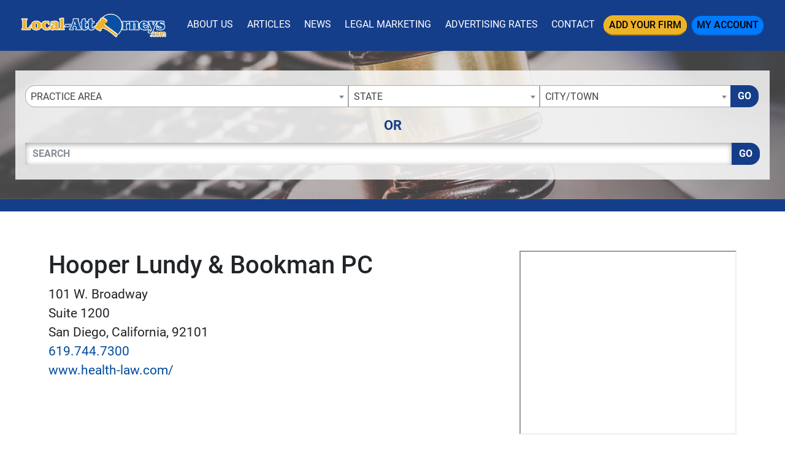

--- FILE ---
content_type: text/html; charset=UTF-8
request_url: https://www.local-attorneys.com/listing/10168/
body_size: 21485
content:
<!doctype html>
<html lang="en">
<head><meta http-equiv="Content-Type" content="text/html; charset=utf-8">
    
    <meta http-equiv="x-ua-compatible" content="ie=edge">

        <title>Hooper Lundy & Bookman PC - San Diego, California  Health Care - Local-Attorneys Directory</title>
    
        <meta name="description" content="We believe that the complexity of health care law requires a depth of understanding that goes beyond that commonly found in general practice firms with health care law departments. Such depth can only  ...">
    <meta name="keywords" content="">
    <meta name="viewport" content="width=device-width, initial-scale=1">

    
<link rel="canonical" href="https://www.local-attorneys.com/listing/10168/">



<link rel="stylesheet" href="/css/app.min.css?v=2026011713">
<link rel="stylesheet" href="/css/main.css?v=2026011713">
<link href="/img/favicon_attorneys.png" rel="icon"/>

<script src="/js/jquery-3.2.1.min.js"></script>
<script type="text/javascript">var jQ = $.noConflict(true);</script>
<script src="/js/jquery.min.js"></script>

<!-- Google tag (gtag.js) -->
<script async src="https://www.googletagmanager.com/gtag/js?id=G-365MCF7X53"></script>
<script>
  window.dataLayer = window.dataLayer || [];
  function gtag(){dataLayer.push(arguments);}
  gtag('js', new Date());

  gtag('config', 'G-365MCF7X53');
</script>


<!-- Event snippet for Website Page View conversion page -->
<script>
  gtag('event', 'conversion', {'send_to': 'AW-712369026/kgmACOnM5qkBEILH19MC'});
</script>

<!-- Event snippet for Contact Form Fillout conversion page
In your html page, add the snippet and call gtag_report_conversion when someone clicks on the chosen link or button. -->
<script>
function gtag_report_conversion_form(url) {
  var callback = function () {
    if (typeof(url) != 'undefined') {
      window.location = url;
    }
  };
  gtag('event', 'conversion', {
      'send_to': 'AW-712369026/oMpWCIqJ66kBEILH19MC',
      'event_callback': callback
  });
  return false;
}
</script>

<!-- Event snippet for Nolo Lead Form Fillout conversion page
In your html page, add the snippet and call gtag_report_conversion when someone clicks on the chosen link or button. -->
<script>
function gtag_report_conversion_form2(url) {
  var callback = function () {
    if (typeof(url) != 'undefined') {
      window.location = url;
    }
  };
  gtag('event', 'conversion', {
      'send_to': 'AW-712369026/rGKmCIuP9KkBEILH19MC',
      'event_callback': callback
  });
  return false;
}
</script>

<!-- Google Tag Manager -->
<script>(function(w,d,s,l,i){w[l]=w[l]||[];w[l].push({'gtm.start':
new Date().getTime(),event:'gtm.js'});var f=d.getElementsByTagName(s)[0],
j=d.createElement(s),dl=l!='dataLayer'?'&l='+l:'';j.async=true;j.src=
'https://www.googletagmanager.com/gtm.js?id='+i+dl;f.parentNode.insertBefore(j,f);
})(window,document,'script','dataLayer','GTM-MG7JB33');</script>
<!-- End Google Tag Manager -->


<!-- SCHEMA -->
<script type='application/ld+json'>
{
    "@context": "http://www.schema.org",
    "@type": "WebSite",
    "name": "Find Your Local Attorney Today With Our Legal Services, Lawyer &amp; Law Firm Directory - Local Attorneys",
    "alternateName": "The Local Attorneys Directory - Browse Our Top Legal Directory And Find Your Local Attorney, Lawyer Or Law Firm Today!",
    "url": "https://www.local-attorneys.com/"
}
</script>


<script type='application/ld+json'> 
{
  "@context": "http://www.schema.org",
  "@type": "Attorney",
  "name": "Hooper Lundy &amp; Bookman PC",
  "url": "http://www.health-law.com/",
  "logo": "",
  "image": "",
  "description": "We believe that the complexity of health care law requires a depth of understanding that goes beyond that commonly found in general practice firms with health care law departments. Such depth can only be achieved through industry specialization and experience. That is why we have dedicated our practice since its inception in 1987 exclusively to understanding the intricacies of the health care industry. As a result, our attorneys and government relations specialists represent providers and suppliers in all aspects of their business and regulatory transactions, litigation, arbitration and dispute resolution needs, as well as advocacy and public policy. The firm has represented clients in many of the landmark appellate cases that have shaped health care law over the past two decades."
  ,
    "address": {
    "@type": "PostalAddress",
    "streetAddress": "101 W. Broadway ",
    "addressLocality": "San Diego",
    "addressRegion": "California",
    "postalCode": "92101",
    "telephone": "619.744.7300"
  }
}
</script>

<!--SLICK SLIDER-->
<link rel="stylesheet" type="text/css" href="//cdn.jsdelivr.net/npm/slick-carousel@1.8.1/slick/slick.css"/>
<link rel="stylesheet" type="text/css" href="//cdn.jsdelivr.net/jquery.slick/1.5.0/slick-theme.css"/>
<script type="text/javascript" src="//cdn.jsdelivr.net/npm/slick-carousel@1.8.1/slick/slick.min.js"></script>
    <meta name="geo.region" content="US-California" />
    <meta name="geo.placename" content="San Diego" />
    <meta name="geo.position" content="32.715633;-117.16368" />
    <meta name="ICBM" content="32.715633, -117.16368" />
    
        <link rel="stylesheet" href="https://cdnjs.cloudflare.com/ajax/libs/limonte-sweetalert2/7.11.0/sweetalert2.min.css">
    <style>
        .security-field{
            opacity: 0;
            position: absolute;
            top: 0;
            left: 0;
            height: 0;
            width: 0;
            z-index: -1;
        }
    </style>
</head>
<body>

    <div class="site__wrapper">
        <div class="site__wrapper__inner">
            <!-- Google Tag Manager (noscript) -->
<noscript><iframe src="https://www.googletagmanager.com/ns.html?id=GTM-MG7JB33"
height="0" width="0" style="display:none;visibility:hidden"></iframe></noscript>
<!-- End Google Tag Manager (noscript) -->
<div class="site__header">

        <small class="sr-only"><a href="https://leadsonlinemarketing.com/websites-mobile-responsive-website/" target="_blank">Website Management</a>, <a href="https://leadsonlinemarketing.com/seo/" target="_blank">Google Search Optimization</a> and <a href="https://leadsonlinemarketing.com/our-projects" target="_blank">Advertising</a> provided by <a href="https://leadsonlinemarketing.com" target="_blank">Leads Online Marketing</a>.</small>

        <small style="display:none;">Learn more by visiting our partners: Home Improvement Estimates from the Best Local and Licensed Contractors With <a href="https://www.bizzibid.com">https://www.bizzibid.com</a>; Eco-friendly and Green-Friendly Home Improvement Contractors available with <a href="https://www.ecohomesite.com/">https://www.ecohomesite.com</a>; Free Estimates From Local Home Improvement Contractors by using the site <a href="https://www.fixthehome.com/">https://www.fixthehome.com</a>; Local-Attorneys.com provides directory listings of local lawyers and attorneys in your state or community, visit them today at <a href="https://www.local-attorneys.com/">https://www.local-attorneys.com</a>; Roofing Directory is the perfect online directory for finding the right roofing contractor for your home's roof repair, roofing replacement or installation needs... learn more by visiting <a href="https://www.roofing-directory.com/">https://www.roofing-directory.com/</a> . <a href="https://homeownerideas.com/">HomeOwnerIdeas.com</a> is a home improvement website dedicated to the homeowner. We strive to share the latest, greatest, most classic, most timeless and most awesome ideas that can be applied to your home. Stay up to date on all the news and current events in the country of Cyprus by visiting the Cypress Observer website at <a href="https://www.observercyprus.com">observercyprus.com</a>, your top news source for all things Cyprus. Check out PARSEKIT COCOA OBJECTIVE C FRAMEWORK FOR PARSING, TOKENIZING AND LANGUAGE PROCESSING with <a href="https://parsekit.com">The Parsekit Website & Directory</a> service. If you are a Charlotte NC area business then learn more about the city with a history of success, Affordable Living and Expendable Income Creating Endless Opportunity for growth at <a href="https://cityscapedsm.com">The CityscapedSM Directory</a> and Local Business website. For the best in mobile app reviews make sure to check out the <a href="https://www.appyhapps.com">Appy Happs Mobile app review community</a> and directory website; add your app as a developer today and get more reviews! For all of the top attractions, food and beverage, arts and culture and so much more that the city of Charlotte NC has to offer check out the <a href="https://marcusbowden.com">Marcus Bowden Charlotte NC Attractions</a> website and stay up to date on all the best activities in Charlotte NC.</small>


    <div class="site__navbar">
        <div class="container">
            <nav class="navbar navbar-expand-xl navbar-dark">
                <a class="navbar-brand site__navbar__logo" href="/"><img src="/img/la__logo.png" alt="Local Attorneys" class="img-fluid"></a>
                <button class="navbar-toggler" type="button" data-toggle="collapse" data-target="#mainNavbar" aria-controls="mainNavbar" aria-expanded="false" aria-label="Toggle navigation">
                    <span class="navbar-toggler-icon"></span>
                </button>

                <div class="collapse navbar-collapse site__navbar__menu" id="mainNavbar">
                    <ul class="navbar-nav ml-auto">
                        <li class="nav-item">
                            <a class="nav-link" href="/aboutus/">About Us</a>
                        </li>
                        <li class="nav-item">
                            <a class="nav-link" href="/articles/">Articles</a>
                        </li>
                        <li class="nav-item">
                            <a class="nav-link" href="/news/">News</a>
                        </li>
                        <li class="nav-item">
                            <a class="nav-link" href="/marketing/">Legal Marketing</a>
                        </li>
                        <li class="nav-item">
                            <a class="nav-link" href="/advertising/">Advertising Rates</a>
                        </li>
                        <li class="nav-item">
                            <a class="nav-link" href="/contact/">Contact</a>
                        </li>
                        <li class="nav-item">
                            <a class="nav-link btn btn-warning site__navbar__add__button" href="/add/">Add Your Firm</a>
                        </li>
                        <li class="nav-item">
                            <a class="nav-link btn btn-primary site__navbar__account__button" href="https://my.local-attorneys.com/">My Account</a>
                        </li>
                    </ul>
                </div>
            </nav>
        </div>
    </div>


            <div class="site__quickfind">
        <div class="container">
            <div class="row">
                <div class="col-md-12">
                    <div class="site__quickfind__content">
                        <h1 class="h2">Law Firm Directory - Find Local Attorneys</h1>
                        <h5>Connecting You With Lawyers And Law Firms In Your Area</h5>
                    </div>

                    <div class="row justify-content-center">
                                                <div class="col">
                            <div class="site__quickfind__form pt-4">
                                <!-- <h3 class="h4 text-center">Choose From A List of<br> Local Attorneys In Your Area</h3> -->
                                <div class="row"><div class="col-md-12"><div class="form-group"><div class="input-group"><select id="quickcat" class="form-control">
<option class="opthead" value="">Practice Area</option>
<option class="opthead" value="auto-accident">Auto Accident</option>
<option class="opthead" value="bankruptcy">Bankruptcy</option>
<option class="opthead" value="business">Business Law</option>
<option class="opthead" value="civil-rights">Civil Rights</option>
<option class="opthead" value="criminal">Criminal Defense</option>
<option class="opthead" value="divorce">Divorce</option>
<option class="opthead" value="dui">DUI and DWI</option>
<option class="opthead" value="estate">Estate Planning</option>
<option class="opthead" value="family">Family Law</option>
<option class="opthead" value="general">General Practice</option>
<option class="opthead" value="government">Government</option>
<option class="opthead" value="health-care">Health Care</option>
<option class="opthead" value="immigration">Immigration</option>
<option class="opthead" value="intellectual-property">Intellectual Property</option>
<option class="opthead" value="medical-malpractice">Medical Malpractice</option>
<option class="opthead" value="personal-injury">Personal Injury</option>
<option class="opthead" value="product-liability">Product Liability</option>
<option class="opthead" value="real-estate">Real Estate</option>
<option class="opthead" value="tax">Taxation</option>
<option class="opthead" value="traffic-violations">Traffic Violations</option>
<option class="opthead" value="workers-comp">Worker's Compensation</option>
</select>
<select id="quickregion" class="form-control">
<option>State</option><option value="alabama">Alabama</option>
<option value="alaska">Alaska</option>
<option value="arizona">Arizona</option>
<option value="arkansas">Arkansas</option>
<option value="california">California</option>
<option value="colorado">Colorado</option>
<option value="connecticut">Connecticut</option>
<option value="delaware">Delaware</option>
<option value="dc">District of Columbia</option>
<option value="florida">Florida</option>
<option value="georgia">Georgia</option>
<option value="hawaii">Hawaii</option>
<option value="idaho">Idaho</option>
<option value="illinois">Illinois</option>
<option value="indiana">Indiana</option>
<option value="iowa">Iowa</option>
<option value="kansas">Kansas</option>
<option value="kentucky">Kentucky</option>
<option value="louisiana">Louisiana</option>
<option value="maine">Maine</option>
<option value="maryland">Maryland</option>
<option value="massachusetts">Massachusetts</option>
<option value="michigan">Michigan</option>
<option value="minnesota">Minnesota</option>
<option value="mississippi">Mississippi</option>
<option value="missouri">Missouri</option>
<option value="montana">Montana</option>
<option value="nebraska">Nebraska</option>
<option value="nevada">Nevada</option>
<option value="new-hampshire">New Hampshire</option>
<option value="new-jersey">New Jersey</option>
<option value="new-mexico">New Mexico</option>
<option value="new-york">New York</option>
<option value="north-carolina">North Carolina</option>
<option value="north-dakota">North Dakota</option>
<option value="ohio">Ohio</option>
<option value="oklahoma">Oklahoma</option>
<option value="oregon">Oregon</option>
<option value="pennsylvania">Pennsylvania</option>
<option value="rhode-island">Rhode Island</option>
<option value="south-carolina">South Carolina</option>
<option value="south-dakota">South Dakota</option>
<option value="tennessee">Tennessee</option>
<option value="texas">Texas</option>
<option value="utah">Utah</option>
<option value="vermont">Vermont</option>
<option value="virginia">Virginia</option>
<option value="washington">Washington</option>
<option value="westvirginia">West Virginia</option>
<option value="wisconsin">Wisconsin</option>
<option value="wyoming">Wyoming</option>
</select>
<select id="quicksubregion" class="form-control">
<option>City/Town</option></select>
<script>window.Regions = {};
window.Regions['alabama'] = [];
window.Regions['alabama'].push({"id":"alabama\/anniston","text":"Anniston"},{"id":"alabama\/bessemer","text":"Bessemer"},{"id":"alabama\/birmingham","text":"Birmingham"},{"id":"alabama\/carrollton-al","text":"Carrollton"},{"id":"alabama\/daphne","text":"Daphne"},{"id":"alabama\/eclectic","text":"Eclectic"},{"id":"alabama\/florence","text":"Florence"},{"id":"alabama\/gadsden","text":"Gadsden"},{"id":"alabama\/georgetown-al","text":"Georgetown"},{"id":"alabama\/helena-al","text":"Helena"},{"id":"alabama\/homewood","text":"Homewood"},{"id":"alabama\/hoover","text":"Hoover"},{"id":"alabama\/huntsville","text":"Huntsville"},{"id":"alabama\/mobile","text":"Mobile"},{"id":"alabama\/montgomery","text":"Montgomery"},{"id":"alabama\/northport","text":"Northport"},{"id":"alabama\/tuscaloosa","text":"Tuscaloosa"},{"id":"alabama\/vestavia-hills","text":"Vestavia Hills"});
window.Regions['alaska'] = [];
window.Regions['alaska'].push({"id":"alaska\/anchorage","text":"Anchorage"},{"id":"alaska\/juneau","text":"Juneau"});
window.Regions['arizona'] = [];
window.Regions['arizona'].push({"id":"arizona\/chandler","text":"Chandler"},{"id":"arizona\/fort-smith-az","text":"Fort Smith"},{"id":"arizona\/gilbert","text":"Gilbert"},{"id":"arizona\/glendale","text":"Glendale"},{"id":"arizona\/mesa","text":"Mesa"},{"id":"arizona\/peoria","text":"Peoria"},{"id":"arizona\/phoenix","text":"Phoenix"},{"id":"arizona\/prescott","text":"Prescott"},{"id":"arizona\/scottsdale","text":"Scottsdale"},{"id":"arizona\/surprise","text":"Surprise"},{"id":"arizona\/tempe","text":"Tempe"},{"id":"arizona\/tucson","text":"Tucson"});
window.Regions['arkansas'] = [];
window.Regions['arkansas'].push({"id":"arkansas\/bentonville","text":"Bentonville"},{"id":"arkansas\/conway","text":"Conway"},{"id":"arkansas\/fayetteville-ar","text":"Fayetteville"},{"id":"arkansas\/fort-smith","text":"Fort Smith"},{"id":"arkansas\/jonesboro","text":"Jonesboro"},{"id":"arkansas\/little-rock","text":"Little Rock"},{"id":"arkansas\/north-little-rock","text":"North Little Rock"},{"id":"arkansas\/rogers","text":"Rogers"},{"id":"arkansas\/springdale","text":"Springdale"},{"id":"arkansas\/stuttgart","text":"Stuttgart"});
window.Regions['california'] = [];
window.Regions['california'].push({"id":"california\/alameda","text":"Alameda"},{"id":"california\/anaheim","text":"Anaheim"},{"id":"california\/antioch","text":"Antioch"},{"id":"california\/bakersfield","text":"Bakersfield"},{"id":"california\/berkeley","text":"Berkeley"},{"id":"california\/beverly-hills","text":"Beverly Hills"},{"id":"california\/burbank","text":"Burbank"},{"id":"california\/burlingame","text":"Burlingame"},{"id":"california\/carlsbad","text":"Carlsbad"},{"id":"california\/chandler-ca","text":"Chandler"},{"id":"california\/chula-vista","text":"Chula Vista"},{"id":"california\/clovis","text":"Clovis"},{"id":"california\/concord","text":"Concord"},{"id":"california\/corona","text":"Corona"},{"id":"california\/costa-mesa","text":"Costa Mesa"},{"id":"california\/daly-city","text":"Daly City"},{"id":"california\/downey","text":"Downey"},{"id":"california\/el-cajon","text":"El Cajon"},{"id":"california\/el-monte","text":"El Monte"},{"id":"california\/el-segundo","text":"El Segundo"},{"id":"california\/elk-grove","text":"Elk Grove"},{"id":"california\/encino","text":"Encino"},{"id":"california\/escondido","text":"Escondido"},{"id":"california\/fairfield","text":"Fairfield"},{"id":"california\/fontana","text":"Fontana"},{"id":"california\/fremont","text":"Fremont"},{"id":"california\/fresno","text":"Fresno"},{"id":"california\/fullerton","text":"Fullerton"},{"id":"california\/garden-grove","text":"Garden Grove"},{"id":"california\/glendale-ca","text":"Glendale"},{"id":"california\/hayward","text":"Hayward"},{"id":"california\/hollister","text":"Hollister"},{"id":"california\/huntington-beach","text":"Huntington Beach"},{"id":"california\/inglewood","text":"Inglewood"},{"id":"california\/irvine","text":"Irvine"},{"id":"california\/jurupa-valley","text":"Jurupa Valley"},{"id":"california\/la-mesa","text":"La Mesa"},{"id":"california\/lancaster","text":"Lancaster"},{"id":"california\/lawndale","text":"Lawndale"},{"id":"california\/long-beach","text":"Long Beach"},{"id":"california\/los-angeles","text":"Los Angeles"},{"id":"california\/manhattan-beach","text":"Manhattan Beach"},{"id":"california\/mission-viejo","text":"Mission Viejo"},{"id":"california\/modesto","text":"Modesto"},{"id":"california\/moreno-valley","text":"Moreno Valley"},{"id":"california\/murrieta","text":"Murrieta"},{"id":"california\/newport-beach","text":"Newport Beach"},{"id":"california\/norwalk","text":"Norwalk"},{"id":"california\/oakland","text":"Oakland"},{"id":"california\/oceanside","text":"Oceanside"},{"id":"california\/ontario","text":"Ontario"},{"id":"california\/orange","text":"Orange"},{"id":"california\/oxnard","text":"Oxnard"},{"id":"california\/palmdale","text":"Palmdale"},{"id":"california\/pasadena","text":"Pasadena"},{"id":"california\/pinole","text":"Pinole"},{"id":"california\/pleasanton","text":"Pleasanton"},{"id":"california\/pomona","text":"Pomona"},{"id":"california\/rancho-cucamonga","text":"Rancho Cucamonga"},{"id":"california\/rialto","text":"Rialto"},{"id":"california\/richmond","text":"Richmond"},{"id":"california\/riverside","text":"Riverside"},{"id":"california\/rocklin","text":"Rocklin"},{"id":"california\/roseville","text":"Roseville"},{"id":"california\/sacramento","text":"Sacramento"},{"id":"california\/salinas","text":"Salinas"},{"id":"california\/san-bernardino","text":"San Bernardino"},{"id":"california\/san-diego","text":"San Diego"},{"id":"california\/san-francisco","text":"San Francisco"},{"id":"california\/san-jose","text":"San Jose"},{"id":"california\/san-mateo","text":"San Mateo"},{"id":"california\/san-rafael","text":"San Rafael"},{"id":"california\/santa-ana","text":"Santa Ana"},{"id":"california\/santa-barbara","text":"Santa Barbara"},{"id":"california\/santa-clara","text":"Santa Clara"},{"id":"california\/santa-clarita","text":"Santa Clarita"},{"id":"california\/santa-maria","text":"Santa Maria"},{"id":"california\/santa-monica","text":"Santa Monica"},{"id":"california\/santa-rosa","text":"Santa Rosa"},{"id":"california\/sherman-oaks","text":"Sherman Oaks"},{"id":"california\/simi-valley","text":"Simi Valley"},{"id":"california\/stockton","text":"Stockton"},{"id":"california\/studio-city","text":"Studio City"},{"id":"california\/sunnyvale","text":"Sunnyvale"},{"id":"california\/temecula","text":"Temecula"},{"id":"california\/thousand-oaks","text":"Thousand Oaks"},{"id":"california\/torrance","text":"Torrance"},{"id":"california\/tustin","text":"Tustin"},{"id":"california\/upland","text":"Upland"},{"id":"california\/vacaville","text":"Vacaville"},{"id":"california\/vallejo","text":"Vallejo"},{"id":"california\/van-nuys","text":"Van Nuys"},{"id":"california\/ventura","text":"Ventura"},{"id":"california\/victorville","text":"Victorville"},{"id":"california\/visalia","text":"Visalia"},{"id":"california\/vista","text":"Vista"},{"id":"california\/walnut-creek","text":"Walnut Creek"},{"id":"california\/west-covina","text":"West Covina"},{"id":"california\/Yuba-City","text":"Yuba City"});
window.Regions['colorado'] = [];
window.Regions['colorado'].push({"id":"colorado\/arvada","text":"Arvada"},{"id":"colorado\/aurora","text":"Aurora"},{"id":"colorado\/boulder","text":"Boulder"},{"id":"colorado\/centennial","text":"Centennial"},{"id":"colorado\/colorado-springs","text":"Colorado Springs"},{"id":"colorado\/denver","text":"Denver"},{"id":"colorado\/englewood","text":"Englewood"},{"id":"colorado\/fort-collins","text":"Fort Collins"},{"id":"colorado\/grand-junction","text":"Grand Junction"},{"id":"colorado\/greeley","text":"Greeley"},{"id":"colorado\/greenwood-village","text":"Greenwood Village"},{"id":"colorado\/highlands-ranch","text":"Highlands Ranch"},{"id":"colorado\/lafayette-co","text":"Lafayette "},{"id":"colorado\/lakewood","text":"Lakewood"},{"id":"colorado\/littleton","text":"Littleton"},{"id":"colorado\/pueblo","text":"Pueblo"},{"id":"colorado\/thornton","text":"Thornton"},{"id":"colorado\/westminster","text":"Westminster"});
window.Regions['connecticut'] = [];
window.Regions['connecticut'].push({"id":"connecticut\/bridegport","text":"Bridegport"},{"id":"connecticut\/bridgeport","text":"Bridgeport"},{"id":"connecticut\/brookfield-ct","text":"Brookfield"},{"id":"connecticut\/cheshire","text":"Cheshire"},{"id":"connecticut\/danbury","text":"Danbury"},{"id":"connecticut\/gales-ferry","text":"Gales Ferry"},{"id":"connecticut\/glastonbury","text":"Glastonbury"},{"id":"connecticut\/greenwich","text":"Greenwich"},{"id":"connecticut\/guilford","text":"Guilford"},{"id":"connecticut\/hamden","text":"Hamden"},{"id":"connecticut\/hartford","text":"Hartford"},{"id":"connecticut\/milford","text":"Milford"},{"id":"connecticut\/new-haven","text":"New Haven"},{"id":"connecticut\/new-london","text":"New London"},{"id":"connecticut\/north-haven","text":"North Haven"},{"id":"connecticut\/orange-ct","text":"Orange"},{"id":"connecticut\/plantsville","text":"Plantsville"},{"id":"connecticut\/shelton","text":"Shelton"},{"id":"connecticut\/southport","text":"Southport"},{"id":"connecticut\/stamford","text":"Stamford"},{"id":"connecticut\/vernon","text":"Vernon"},{"id":"connecticut\/waterbury","text":"Waterbury"},{"id":"connecticut\/west-hartford","text":"West Hartford"},{"id":"connecticut\/wethersfield","text":"Wethersfield"},{"id":"connecticut\/woodbridge-ct","text":"Woodbridge"});
window.Regions['delaware'] = [];
window.Regions['delaware'].push({"id":"delaware\/camden","text":"Camden"},{"id":"delaware\/dover","text":"Dover"},{"id":"delaware\/newark-de","text":"Newark"},{"id":"delaware\/wilmington-de","text":"Wilmington"});
window.Regions['dc'] = [];
window.Regions['dc'].push({"id":"dc\/washington-dc","text":"Washington"});
window.Regions['florida'] = [];
window.Regions['florida'].push({"id":"florida\/altamonte-springs","text":"Altamonte Springs"},{"id":"florida\/aventura","text":"Aventura"},{"id":"florida\/bay-harbor-islands","text":"Bay Harbor Islands"},{"id":"florida\/boca-raton","text":"Boca Raton"},{"id":"florida\/boynton-beach","text":"Boynton Beach"},{"id":"florida\/bradenton","text":"Bradenton"},{"id":"florida\/brandon","text":"Brandon"},{"id":"florida\/cape-coral","text":"Cape Coral"},{"id":"florida\/clearwater","text":"Clearwater"},{"id":"florida\/clermont","text":"Clermont"},{"id":"florida\/coral-gables","text":"Coral Gables"},{"id":"florida\/coral-springs","text":"Coral Springs"},{"id":"florida\/dade-city","text":"Dade City"},{"id":"florida\/dania-beach","text":"Dania Beach"},{"id":"florida\/davie","text":"Davie"},{"id":"florida\/daytona-beach","text":"Daytona Beach"},{"id":"florida\/delray-beach","text":"Delray Beach"},{"id":"florida\/fern-park","text":"Fern Park"},{"id":"florida\/fort-lauderdale","text":"Fort Lauderdale"},{"id":"florida\/fort-myers","text":"Fort Myers"},{"id":"florida\/fort-pierce","text":"Fort Pierce"},{"id":"florida\/ft-lauderdale","text":"Ft. Lauderdale"},{"id":"florida\/gainesville","text":"Gainesville"},{"id":"florida\/hialeah","text":"Hialeah"},{"id":"florida\/hollywood","text":"Hollywood"},{"id":"florida\/jacksonville","text":"Jacksonville"},{"id":"florida\/jacksonville-beach","text":"Jacksonville Beach"},{"id":"florida\/jupiter","text":"Jupiter"},{"id":"florida\/lakeland","text":"Lakeland"},{"id":"florida\/largo","text":"Largo"},{"id":"florida\/lauderhill","text":"Lauderhill"},{"id":"florida\/longwood","text":"Longwood"},{"id":"florida\/lutz","text":"Lutz"},{"id":"florida\/maitland","text":"Maitland"},{"id":"florida\/melbourne","text":"Melbourne"},{"id":"florida\/miami","text":"Miami"},{"id":"florida\/miami-gardens","text":"Miami Gardens"},{"id":"florida\/miramar","text":"Miramar"},{"id":"florida\/naples","text":"Naples"},{"id":"florida\/north-miami-beach","text":"North Miami Beach"},{"id":"florida\/north-palm-beach","text":"North Palm Beach"},{"id":"florida\/north-tampa","text":"North Tampa"},{"id":"florida\/ocala","text":"Ocala"},{"id":"florida\/oldsmar","text":"Oldsmar"},{"id":"florida\/opa-locka","text":"Opa-locka"},{"id":"florida\/orlando","text":"Orlando"},{"id":"florida\/ormond-beach","text":"Ormond Beach"},{"id":"florida\/palm-bay","text":"Palm Bay"},{"id":"florida\/palm-beach-gardens","text":"Palm Beach Gardens"},{"id":"florida\/palm-harbor","text":"Palm Harbor"},{"id":"florida\/pembroke-pines","text":"Pembroke Pines"},{"id":"florida\/pensacola","text":"Pensacola"},{"id":"florida\/plantation","text":"Plantation"},{"id":"florida\/pompano-beach","text":"Pompano Beach"},{"id":"florida\/port-st-lucie","text":"Port St. Lucie"},{"id":"florida\/sanford","text":"Sanford"},{"id":"florida\/sarasota","text":"Sarasota"},{"id":"florida\/shalimar","text":"Shalimar"},{"id":"florida\/spring-hill","text":"Spring Hill"},{"id":"florida\/st-petersburg","text":"St. Petersburg"},{"id":"florida\/sunrise","text":"Sunrise"},{"id":"florida\/tallahassee","text":"Tallahassee"},{"id":"florida\/tampa","text":"Tampa"},{"id":"florida\/vero-beach","text":"Vero Beach"},{"id":"florida\/west-palm-beach","text":"West Palm Beach"},{"id":"florida\/winter-garden","text":"Winter Garden"},{"id":"florida\/winter-haven","text":"Winter Haven"},{"id":"florida\/winter-park","text":"Winter Park"},{"id":"florida\/winter-springs","text":"Winter Springs"});
window.Regions['georgia'] = [];
window.Regions['georgia'].push({"id":"georgia\/athens","text":"Athens"},{"id":"georgia\/atlanta","text":"Atlanta"},{"id":"georgia\/augusta","text":"Augusta"},{"id":"georgia\/buford","text":"Buford"},{"id":"georgia\/canton","text":"Canton"},{"id":"georgia\/columbus","text":"Columbus"},{"id":"georgia\/cumming","text":"Cumming"},{"id":"georgia\/dalton","text":"Dalton"},{"id":"georgia\/decatur","text":"Decatur"},{"id":"georgia\/douglasville","text":"Douglasville"},{"id":"georgia\/duluth","text":"Duluth"},{"id":"georgia\/fayetteville-ga","text":"Fayetteville"},{"id":"georgia\/jackson-ga","text":"Jackson"},{"id":"georgia\/jonesboro-ga","text":"Jonesboro"},{"id":"georgia\/macon","text":"Macon"},{"id":"georgia\/marietta","text":"Marietta"},{"id":"georgia\/peachtree-city","text":"Peachtree City"},{"id":"georgia\/sandy-springs","text":"Sandy Springs"},{"id":"georgia\/savannah","text":"Savannah"},{"id":"georgia\/stone-mountain","text":"Stone Mountain"},{"id":"georgia\/suwanee","text":"Suwanee"},{"id":"georgia\/watkinsville","text":"Watkinsville"},{"id":"georgia\/woodstock","text":"Woodstock"});
window.Regions['hawaii'] = [];
window.Regions['hawaii'].push({"id":"hawaii\/aiea","text":"Aiea"},{"id":"hawaii\/honolulu","text":"Honolulu"},{"id":"hawaii\/kailua","text":"Kailua"},{"id":"hawaii\/wailuku","text":"Wailuku"});
window.Regions['idaho'] = [];
window.Regions['idaho'].push({"id":"idaho\/boise","text":"Boise"},{"id":"idaho\/bosie","text":"Bosie"},{"id":"idaho\/eagle","text":"Eagle"},{"id":"idaho\/idaho-falls","text":"Idaho Falls"},{"id":"idaho\/meridian","text":"Meridian"},{"id":"idaho\/pocatello","text":"Pocatello"},{"id":"idaho\/priest-river","text":"Priest River"});
window.Regions['illinois'] = [];
window.Regions['illinois'].push({"id":"illinois\/alton","text":"Alton"},{"id":"illinois\/arlington-heights","text":"Arlington Heights"},{"id":"illinois\/aurora-il","text":"Aurora"},{"id":"illinois\/bloomington","text":"Bloomington"},{"id":"illinois\/chicago","text":"Chicago"},{"id":"illinois\/east-alton","text":"East Alton"},{"id":"illinois\/elgin","text":"Elgin"},{"id":"illinois\/evanston","text":"Evanston"},{"id":"illinois\/hoffman-estates","text":"Hoffman Estates"},{"id":"illinois\/joliet","text":"Joliet"},{"id":"illinois\/lake-forest","text":"Lake Forest"},{"id":"illinois\/libertyville","text":"Libertyville"},{"id":"illinois\/lisle","text":"Lisle"},{"id":"illinois\/marion","text":"Marion"},{"id":"illinois\/morton","text":"Morton"},{"id":"illinois\/naperville","text":"Naperville"},{"id":"illinois\/north-aurora","text":"North Aurora"},{"id":"illinois\/northfield","text":"Northfield"},{"id":"illinois\/oak-brook","text":"Oak Brook"},{"id":"illinois\/oakbrook-terrace","text":"Oakbrook Terrace"},{"id":"illinois\/palatine","text":"Palatine"},{"id":"illinois\/park-ridge","text":"Park Ridge"},{"id":"illinois\/peoria-il","text":"Peoria"},{"id":"illinois\/plainfield","text":"Plainfield"},{"id":"illinois\/rockford","text":"Rockford"},{"id":"illinois\/rolling-meadows","text":"Rolling Meadows"},{"id":"illinois\/springfield","text":"Springfield"},{"id":"illinois\/st-charles","text":"St. Charles"},{"id":"illinois\/stone-park","text":"Stone Park"},{"id":"illinois\/waukegan","text":"Waukegan"},{"id":"illinois\/west-frankfort","text":"West Frankfort"},{"id":"illinois\/wheaton","text":"Wheaton"},{"id":"illinois\/wheeling","text":"Wheeling"});
window.Regions['indiana'] = [];
window.Regions['indiana'].push({"id":"indiana\/avon","text":"Avon"},{"id":"indiana\/carmel","text":"Carmel"},{"id":"indiana\/evansville","text":"Evansville"},{"id":"indiana\/fishers","text":"Fishers"},{"id":"indiana\/fort-wayne","text":"Fort Wayne"},{"id":"indiana\/indianapolis","text":"Indianapolis"},{"id":"indiana\/lebanon","text":"Lebanon"},{"id":"indiana\/new-albany","text":"New Albany"},{"id":"indiana\/south-bend","text":"South Bend"},{"id":"indiana\/terre-haute","text":"Terre Haute"},{"id":"indiana\/valparaiso","text":"Valparaiso"},{"id":"indiana\/westfield","text":"Westfield"});
window.Regions['iowa'] = [];
window.Regions['iowa'].push({"id":"iowa\/ames","text":"Ames"},{"id":"iowa\/ankeny","text":"Ankeny"},{"id":"iowa\/cedar-rapids","text":"Cedar Rapids"},{"id":"iowa\/davenport","text":"Davenport"},{"id":"iowa\/des-moines","text":"Des Moines"},{"id":"iowa\/dubuque","text":"Dubuque"},{"id":"iowa\/hiawatha","text":"Hiawatha"},{"id":"iowa\/iowa-city","text":"Iowa City"},{"id":"iowa\/oskaloosa","text":"Oskaloosa"},{"id":"iowa\/sioux-city","text":"Sioux City"},{"id":"iowa\/urbandale","text":"Urbandale"},{"id":"iowa\/west-des-moines","text":"West Des Moines"});
window.Regions['kansas'] = [];
window.Regions['kansas'].push({"id":"kansas\/kansas-city","text":"Kansas City"},{"id":"kansas\/lenexa","text":"Lenexa"},{"id":"kansas\/olathe","text":"Olathe"},{"id":"kansas\/overland-park","text":"Overland Park"},{"id":"kansas\/prairie-village","text":"Prairie Village"},{"id":"kansas\/topeka","text":"Topeka"},{"id":"kansas\/toronto","text":"Toronto"},{"id":"kansas\/wichita","text":"Wichita"});
window.Regions['kentucky'] = [];
window.Regions['kentucky'].push({"id":"kentucky\/bowling-green","text":"Bowling Green"},{"id":"kentucky\/covington","text":"Covington"},{"id":"kentucky\/crescent-springs","text":"Crescent Springs"},{"id":"kentucky\/crestview-hills","text":"Crestview Hills"},{"id":"kentucky\/florence-ky","text":"Florence"},{"id":"kentucky\/frankfort","text":"Frankfort"},{"id":"kentucky\/hebron","text":"Hebron"},{"id":"kentucky\/lexington","text":"Lexington"},{"id":"kentucky\/louisville","text":"Louisville"},{"id":"kentucky\/lousiville","text":"Lousiville"},{"id":"kentucky\/newport","text":"Newport"},{"id":"kentucky\/walton","text":"Walton"});
window.Regions['louisiana'] = [];
window.Regions['louisiana'].push({"id":"louisiana\/alexandria-la","text":"Alexandria"},{"id":"louisiana\/baton-rouge","text":"Baton Rouge"},{"id":"louisiana\/bossier-city","text":"Bossier City"},{"id":"louisiana\/gonzales","text":"Gonzales"},{"id":"louisiana\/gretna","text":"Gretna"},{"id":"louisiana\/houma","text":"Houma"},{"id":"louisiana\/lafayette","text":"Lafayette"},{"id":"louisiana\/mandeville","text":"Mandeville"},{"id":"louisiana\/metairie","text":"Metairie"},{"id":"louisiana\/monroe","text":"Monroe"},{"id":"louisiana\/new-orleans","text":"New Orleans"},{"id":"louisiana\/shreveport","text":"Shreveport"},{"id":"louisiana\/slidell","text":"Slidell"});
window.Regions['maine'] = [];
window.Regions['maine'].push({"id":"maine\/augusta-me","text":"Augusta"},{"id":"maine\/bangor","text":"Bangor"},{"id":"maine\/biddeford","text":"Biddeford"},{"id":"maine\/portland-me","text":"Portland"},{"id":"maine\/rockport","text":"Rockport"},{"id":"maine\/saco","text":"Saco"},{"id":"maine\/sanford-me","text":"Sanford"},{"id":"maine\/south-portland","text":"South Portland"},{"id":"maine\/westbrook","text":"Westbrook"});
window.Regions['maryland'] = [];
window.Regions['maryland'].push({"id":"maryland\/annapolis","text":"Annapolis"},{"id":"maryland\/baltimore","text":"Baltimore"},{"id":"maryland\/bel-air","text":"Bel Air"},{"id":"maryland\/bethesda","text":"Bethesda"},{"id":"maryland\/bowie","text":"Bowie"},{"id":"maryland\/chevy-chase","text":"Chevy Chase"},{"id":"maryland\/cockeysville","text":"Cockeysville"},{"id":"maryland\/columbia-md","text":"Columbia"},{"id":"maryland\/ellicott-city","text":"Ellicott City"},{"id":"maryland\/fort-washington","text":"Fort Washington"},{"id":"maryland\/frederick","text":"Frederick"},{"id":"maryland\/fulton","text":"Fulton"},{"id":"maryland\/glen-burnie","text":"Glen Burnie"},{"id":"maryland\/greenbelt","text":"Greenbelt"},{"id":"maryland\/lutherville","text":"Lutherville"},{"id":"maryland\/lutherville-timonium","text":"Lutherville-Timonium"},{"id":"maryland\/owings-mills","text":"Owings Mills"},{"id":"maryland\/parkville","text":"Parkville"},{"id":"maryland\/potomac","text":"Potomac"},{"id":"maryland\/prince-frederick","text":"Prince Frederick"},{"id":"maryland\/rockville","text":"Rockville"},{"id":"maryland\/silver-spring","text":"Silver Spring"},{"id":"maryland\/sliver-spring","text":"Sliver Spring"},{"id":"maryland\/stevensville","text":"Stevensville"},{"id":"maryland\/towson","text":"Towson"},{"id":"maryland\/upper-marlboro","text":"Upper Marlboro"},{"id":"maryland\/waldorf","text":"Waldorf"});
window.Regions['massachusetts'] = [];
window.Regions['massachusetts'].push({"id":"massachusetts\/acton","text":"Acton"},{"id":"massachusetts\/arlington-ma","text":"Arlington"},{"id":"massachusetts\/attleboro","text":"Attleboro"},{"id":"massachusetts\/beverly","text":"Beverly"},{"id":"massachusetts\/boston","text":"Boston"},{"id":"massachusetts\/brockton","text":"Brockton"},{"id":"massachusetts\/cambridge","text":"Cambridge"},{"id":"massachusetts\/chelmsford","text":"Chelmsford"},{"id":"massachusetts\/dedham","text":"Dedham"},{"id":"massachusetts\/fallriver","text":"Fall River"},{"id":"massachusetts\/framingham","text":"Framingham"},{"id":"massachusetts\/lowell","text":"Lowell"},{"id":"massachusetts\/magnolia","text":"Magnolia"},{"id":"massachusetts\/needham","text":"Needham"},{"id":"massachusetts\/new-bedford","text":"New Bedford"},{"id":"massachusetts\/newton","text":"Newton"},{"id":"massachusetts\/north-andover","text":"North Andover"},{"id":"massachusetts\/northborough","text":"Northborough"},{"id":"massachusetts\/norwell","text":"Norwell"},{"id":"massachusetts\/quincy","text":"Quincy"},{"id":"massachusetts\/somerville","text":"Somerville"},{"id":"massachusetts\/southborough","text":"Southborough"},{"id":"massachusetts\/springfield-ma","text":"Springfield"},{"id":"massachusetts\/taunton","text":"Taunton"},{"id":"massachusetts\/tewksbury","text":"Tewksbury"},{"id":"massachusetts\/waltham","text":"Waltham"},{"id":"massachusetts\/woburn","text":"Woburn"},{"id":"massachusetts\/worcester","text":"Worcester"});
window.Regions['michigan'] = [];
window.Regions['michigan'].push({"id":"michigan\/ann-arbor","text":"Ann Arbor"},{"id":"michigan\/bingham-farms","text":"Bingham Farms"},{"id":"michigan\/birmingham-mi","text":"Birmingham"},{"id":"michigan\/bloomfield-hills","text":"Bloomfield Hills"},{"id":"michigan\/brownstown-charter-tw","text":"Brownstown Charter Tw"},{"id":"michigan\/clare","text":"Clare"},{"id":"michigan\/clinton","text":"Clinton"},{"id":"michigan\/detroit","text":"Detroit"},{"id":"michigan\/farmington-hills","text":"Farmington Hills"},{"id":"michigan\/grand-rapids","text":"Grand Rapids"},{"id":"michigan\/lansing","text":"Lansing"},{"id":"michigan\/novi","text":"Novi"},{"id":"michigan\/portage","text":"Portage"},{"id":"michigan\/royal-oak","text":"Royal Oak"},{"id":"michigan\/southfield","text":"Southfield"},{"id":"michigan\/sterling-heights","text":"Sterling Heights"},{"id":"michigan\/troy","text":"Troy"},{"id":"michigan\/warren","text":"Warren"},{"id":"michigan\/waterford-township","text":"Waterford Township"});
window.Regions['minnesota'] = [];
window.Regions['minnesota'].push({"id":"minnesota\/apple-valley","text":"Apple Valley"},{"id":"minnesota\/bloomington-mn","text":"Bloomington"},{"id":"minnesota\/brainerd","text":"Brainerd"},{"id":"minnesota\/burnsville","text":"Burnsville"},{"id":"minnesota\/champlin","text":"Champlin"},{"id":"minnesota\/coon-rapids","text":"Coon Rapids"},{"id":"minnesota\/eagan","text":"Eagan"},{"id":"minnesota\/eden-prairie","text":"Eden Prairie"},{"id":"minnesota\/edina","text":"Edina"},{"id":"minnesota\/faribault","text":"Faribault"},{"id":"minnesota\/hopkins","text":"Hopkins"},{"id":"minnesota\/maplewood","text":"Maplewood"},{"id":"minnesota\/minneapolis","text":"Minneapolis"},{"id":"minnesota\/minnetonka","text":"Minnetonka"},{"id":"minnesota\/robbinsdale","text":"Robbinsdale"},{"id":"minnesota\/rochester","text":"Rochester"},{"id":"minnesota\/rogers-mn","text":"Rogers"},{"id":"minnesota\/roseville-mn","text":"Roseville"},{"id":"minnesota\/saint-paul","text":"Saint Paul"},{"id":"minnesota\/st-francis","text":"St. Francis"},{"id":"minnesota\/st-louis-park-mn","text":"St. Louis Park"},{"id":"minnesota\/st-paul","text":"St. Paul"},{"id":"minnesota\/wayzata","text":"Wayzata"});
window.Regions['mississippi'] = [];
window.Regions['mississippi'].push({"id":"mississippi\/biloxi","text":"Biloxi"},{"id":"mississippi\/clarksdale","text":"Clarksdale"},{"id":"mississippi\/clinton-ms","text":"Clinton"},{"id":"mississippi\/flowood","text":"Flowood"},{"id":"mississippi\/grenada","text":"Grenada"},{"id":"mississippi\/gulfport","text":"Gulfport"},{"id":"mississippi\/hattiesburg","text":"Hattiesburg"},{"id":"mississippi\/jackson","text":"Jackson"},{"id":"mississippi\/madison-ms","text":"Madison"},{"id":"mississippi\/oxford","text":"Oxford"},{"id":"mississippi\/philadelphia-ms","text":"Philadelphia"},{"id":"mississippi\/ridgeland","text":"Ridgeland"},{"id":"mississippi\/southaven","text":"Southaven"},{"id":"mississippi\/tupelo","text":"Tupelo"},{"id":"mississippi\/vancleave","text":"Vancleave"});
window.Regions['missouri'] = [];
window.Regions['missouri'].push({"id":"missouri\/ballwin","text":"Ballwin"},{"id":"missouri\/blue-springs","text":"Blue Springs"},{"id":"missouri\/bridgeton","text":"Bridgeton"},{"id":"missouri\/clayton","text":"Clayton"},{"id":"missouri\/columbia","text":"Columbia"},{"id":"missouri\/creve-coeur","text":"Creve Coeur"},{"id":"missouri\/independence","text":"Independence"},{"id":"missouri\/jefferson-city","text":"Jefferson City"},{"id":"missouri\/joplin","text":"Joplin"},{"id":"missouri\/kansas-city-mo","text":"Kansas City"},{"id":"missouri\/o-fallon","text":"O'Fallon"},{"id":"missouri\/o-fallon-mo","text":"O\u00e2\u20ac\u2122Fallon"},{"id":"missouri\/platte-city","text":"Platte City"},{"id":"missouri\/raymore","text":"Raymore"},{"id":"missouri\/saint-louis","text":"Saint Louis"},{"id":"missouri\/springfield-mo","text":"Springfield"},{"id":"missouri\/st-charles-mo","text":"St. Charles"},{"id":"missouri\/st-louis","text":"St. Louis"},{"id":"missouri\/ste-genevieve","text":"Ste. Genevieve"});
window.Regions['montana'] = [];
window.Regions['montana'].push({"id":"montana\/billings","text":"Billings"},{"id":"montana\/bozeman","text":"Bozeman"},{"id":"montana\/butte","text":"Butte"},{"id":"montana\/great-falls","text":"Great Falls"},{"id":"montana\/helena","text":"Helena"},{"id":"montana\/kalispell","text":"Kalispell"},{"id":"montana\/missoula","text":"Missoula"},{"id":"montana\/north-great-falls","text":"North Great Falls"},{"id":"montana\/north-kalispell","text":"North Kalispell"},{"id":"montana\/shepherd","text":"Shepherd"},{"id":"montana\/sidney","text":"Sidney"},{"id":"montana\/st-louis-park","text":"St. Louis Park"},{"id":"montana\/whitefish","text":"Whitefish"});
window.Regions['nebraska'] = [];
window.Regions['nebraska'].push({"id":"nebraska\/gering","text":"Gering"},{"id":"nebraska\/lincoln","text":"Lincoln"},{"id":"nebraska\/oakland-ne","text":"Oakland"},{"id":"nebraska\/omaha","text":"Omaha"});
window.Regions['nevada'] = [];
window.Regions['nevada'].push({"id":"nevada\/henderson","text":"Henderson"},{"id":"nevada\/las-vegas","text":"Las Vegas"},{"id":"nevada\/north-las-vegas","text":"North Las Vegas"},{"id":"nevada\/reno","text":"Reno"},{"id":"nevada\/sparks","text":"Sparks"});
window.Regions['new-hampshire'] = [];
window.Regions['new-hampshire'].push({"id":"new-hampshire\/bedford","text":"Bedford"},{"id":"new-hampshire\/concord-nh","text":"Concord"},{"id":"new-hampshire\/derry","text":"Derry"},{"id":"new-hampshire\/exeter","text":"Exeter"},{"id":"new-hampshire\/keene","text":"Keene"},{"id":"new-hampshire\/londonderry","text":"Londonderry"},{"id":"new-hampshire\/manchester","text":"Manchester"},{"id":"new-hampshire\/nashua","text":"Nashua"},{"id":"new-hampshire\/portsmouth","text":"Portsmouth"},{"id":"new-hampshire\/salem-nh","text":"Salem"});
window.Regions['new-jersey'] = [];
window.Regions['new-jersey'].push({"id":"new-jersey\/absecon","text":"Absecon"},{"id":"new-jersey\/atco","text":"Atco"},{"id":"new-jersey\/bayonne","text":"Bayonne"},{"id":"new-jersey\/bedminster","text":"Bedminster"},{"id":"new-jersey\/bridgewater","text":"Bridgewater"},{"id":"new-jersey\/chatham","text":"Chatham"},{"id":"new-jersey\/cherry-hill","text":"Cherry Hill"},{"id":"new-jersey\/cinnaminson","text":"Cinnaminson"},{"id":"new-jersey\/clifton","text":"Clifton"},{"id":"new-jersey\/cranford","text":"Cranford"},{"id":"new-jersey\/denville","text":"Denville"},{"id":"new-jersey\/east-brunswick","text":"East Brunswick"},{"id":"new-jersey\/edison","text":"Edison"},{"id":"new-jersey\/elizabeth","text":"Elizabeth"},{"id":"new-jersey\/elmwood-park","text":"Elmwood Park"},{"id":"new-jersey\/freehold","text":"Freehold"},{"id":"new-jersey\/hackensack","text":"Hackensack"},{"id":"new-jersey\/haddonfield","text":"Haddonfield"},{"id":"new-jersey\/hamilton","text":"Hamilton"},{"id":"new-jersey\/hammonton","text":"Hammonton"},{"id":"new-jersey\/hasbrouck-heights","text":"Hasbrouck Heights"},{"id":"new-jersey\/hillsborough","text":"Hillsborough"},{"id":"new-jersey\/hobokan","text":"Hobokan"},{"id":"new-jersey\/hoboken","text":"Hoboken"},{"id":"new-jersey\/jersey-city","text":"Jersey City"},{"id":"new-jersey\/lakewood-nj","text":"Lakewood"},{"id":"new-jersey\/lawrenceville","text":"Lawrenceville"},{"id":"new-jersey\/livingston","text":"Livingston"},{"id":"new-jersey\/maple-shade","text":"Maple Shade"},{"id":"new-jersey\/marlton","text":"Marlton"},{"id":"new-jersey\/metuchen","text":"Metuchen"},{"id":"new-jersey\/morristown","text":"Morristown"},{"id":"new-jersey\/mount-laurel","text":"Mount Laurel"},{"id":"new-jersey\/neptune-township","text":"Neptune Township"},{"id":"new-jersey\/new-brunswick","text":"New Brunswick"},{"id":"new-jersey\/new-york-nj","text":"New York"},{"id":"new-jersey\/newark","text":"Newark"},{"id":"new-jersey\/north-brunswick","text":"North Brunswick"},{"id":"new-jersey\/oakland-nj","text":"Oakland"},{"id":"new-jersey\/ocean","text":"Ocean"},{"id":"new-jersey\/ocean-township","text":"Ocean Township"},{"id":"new-jersey\/orange-nj","text":"Orange"},{"id":"new-jersey\/paramus","text":"Paramus"},{"id":"new-jersey\/paterson","text":"Paterson"},{"id":"new-jersey\/pennington","text":"Pennington"},{"id":"new-jersey\/princeton","text":"Princeton"},{"id":"new-jersey\/ridgefield-park","text":"Ridgefield Park"},{"id":"new-jersey\/rochelle-park","text":"Rochelle Park"},{"id":"new-jersey\/roseland","text":"Roseland"},{"id":"new-jersey\/rutherford","text":"Rutherford"},{"id":"new-jersey\/south-amboy","text":"South Amboy"},{"id":"new-jersey\/teaneck","text":"Teaneck"},{"id":"new-jersey\/toms-river","text":"Toms River"},{"id":"new-jersey\/totowa","text":"Totowa"},{"id":"new-jersey\/trenton","text":"Trenton"},{"id":"new-jersey\/union-city","text":"Union City"},{"id":"new-jersey\/vineland","text":"Vineland"},{"id":"new-jersey\/west-orange","text":"West Orange"},{"id":"new-jersey\/westfield-nj","text":"Westfield"},{"id":"new-jersey\/woodbridge","text":"Woodbridge"},{"id":"new-jersey\/woodbury","text":"Woodbury"});
window.Regions['new-mexico'] = [];
window.Regions['new-mexico'].push({"id":"new-mexico\/albuquerque","text":"Albuquerque"},{"id":"new-mexico\/las-cruces","text":"Las Cruces"},{"id":"new-mexico\/santa-fe","text":"Santa Fe"});
window.Regions['new-york'] = [];
window.Regions['new-york'].push({"id":"new-york\/albany","text":"Albany"},{"id":"new-york\/bayside","text":"Bayside"},{"id":"new-york\/belmore","text":"Belmore"},{"id":"new-york\/bronx","text":"Bronx"},{"id":"new-york\/brooklyn","text":"Brooklyn"},{"id":"new-york\/buffalo","text":"Buffalo"},{"id":"new-york\/east-meadow","text":"East Meadow"},{"id":"new-york\/farmingdale","text":"Farmingdale"},{"id":"new-york\/garden-city","text":"Garden City"},{"id":"new-york\/hauppauge","text":"Hauppauge"},{"id":"new-york\/islandia","text":"Islandia"},{"id":"new-york\/jericho","text":"Jericho"},{"id":"new-york\/lake-success","text":"Lake Success"},{"id":"new-york\/long-island","text":"Long Island"},{"id":"new-york\/manhattan","text":"Manhattan"},{"id":"new-york\/mastic","text":"Mastic"},{"id":"new-york\/medford","text":"Medford"},{"id":"new-york\/mineola","text":"Mineola"},{"id":"new-york\/mount-kisco","text":"Mount Kisco"},{"id":"new-york\/mount-vernon","text":"Mount Vernon"},{"id":"new-york\/new-york-ny","text":"New York"},{"id":"new-york\/new-york-city","text":"New York City"},{"id":"new-york\/pleasantville","text":"Pleasantville"},{"id":"new-york\/rochester-ny","text":"Rochester"},{"id":"new-york\/rockaway-park","text":"Rockaway Park"},{"id":"new-york\/roslyn","text":"Roslyn"},{"id":"new-york\/sayville","text":"Sayville"},{"id":"new-york\/syosset","text":"Syosset"},{"id":"new-york\/syracuse","text":"Syracuse"},{"id":"new-york\/uniondale","text":"Uniondale"},{"id":"new-york\/white-plains","text":"White Plains"},{"id":"new-york\/yonkers","text":"Yonkers"});
window.Regions['north-carolina'] = [];
window.Regions['north-carolina'].push({"id":"north-carolina\/asheville","text":"Asheville"},{"id":"north-carolina\/cary","text":"Cary"},{"id":"north-carolina\/chapel-hill","text":"Chapel Hill"},{"id":"north-carolina\/charlotte","text":"Charlotte"},{"id":"north-carolina\/concord-nc","text":"Concord"},{"id":"north-carolina\/denver","text":"Denver"},{"id":"north-carolina\/durham","text":"Durham"},{"id":"north-carolina\/fayetteville","text":"Fayetteville"},{"id":"north-carolina\/gastonia","text":"Gastonia"},{"id":"north-carolina\/greensboro","text":"Greensboro"},{"id":"north-carolina\/henderson-nc","text":"Henderson"},{"id":"north-carolina\/high-point","text":"High Point"},{"id":"north-carolina\/indian-trail","text":"Indian Trail"},{"id":"north-carolina\/mooresville","text":"Mooresville"},{"id":"north-carolina\/new-bern","text":"New Bern"},{"id":"north-carolina\/raleigh","text":"Raleigh"},{"id":"north-carolina\/wilmington","text":"Wilmington"},{"id":"north-carolina\/winston-salem","text":"Winston-Salem"});
window.Regions['north-dakota'] = [];
window.Regions['north-dakota'].push({"id":"north-dakota\/bismarck","text":"Bismarck"},{"id":"north-dakota\/fargo","text":"Fargo"},{"id":"north-dakota\/grand-forks","text":"Grand Forks"},{"id":"north-dakota\/minot","text":"Minot"},{"id":"north-dakota\/watford-city","text":"Watford City"},{"id":"north-dakota\/west-fargo","text":"West Fargo"},{"id":"north-dakota\/williston","text":"Williston"});
window.Regions['ohio'] = [];
window.Regions['ohio'].push({"id":"ohio\/akron","text":"Akron"},{"id":"ohio\/beachwood","text":"Beachwood"},{"id":"ohio\/cincinatti","text":"Cincinatti"},{"id":"ohio\/cincinnati","text":"Cincinnati"},{"id":"ohio\/cleveland","text":"Cleveland"},{"id":"ohio\/columbus-oh","text":"Columbus"},{"id":"ohio\/dayton","text":"Dayton"},{"id":"ohio\/dublin","text":"Dublin"},{"id":"ohio\/fairlawn","text":"Fairlawn"},{"id":"ohio\/hudson","text":"Hudson"},{"id":"ohio\/maple-heights","text":"Maple Heights"},{"id":"ohio\/mayfield-heights","text":"Mayfield Heights"},{"id":"ohio\/rocky-river","text":"Rocky River"},{"id":"ohio\/solon","text":"Solon"},{"id":"ohio\/toledo","text":"Toledo"},{"id":"ohio\/upper-arlington","text":"Upper Arlington"},{"id":"ohio\/warrensville-heights","text":"Warrensville Heights"},{"id":"ohio\/westerville","text":"Westerville"},{"id":"ohio\/willoughby-hills","text":"Willoughby Hills"},{"id":"ohio\/youngstown","text":"Youngstown"});
window.Regions['oklahoma'] = [];
window.Regions['oklahoma'].push({"id":"oklahoma\/broken-arrow","text":"Broken Arrow"},{"id":"oklahoma\/choctaw","text":"Choctaw"},{"id":"oklahoma\/edmond","text":"Edmond"},{"id":"oklahoma\/mcalester","text":"Mcalester"},{"id":"oklahoma\/moore","text":"Moore"},{"id":"oklahoma\/norman","text":"Norman"},{"id":"oklahoma\/oklahoma-city","text":"Oklahoma City"},{"id":"oklahoma\/tulsa","text":"Tulsa"});
window.Regions['oregon'] = [];
window.Regions['oregon'].push({"id":"oregon\/albany-or","text":"Albany"},{"id":"oregon\/beaverton","text":"Beaverton"},{"id":"oregon\/bend","text":"Bend"},{"id":"oregon\/burns","text":"Burns"},{"id":"oregon\/eugene","text":"Eugene"},{"id":"oregon\/gresham","text":"Gresham"},{"id":"oregon\/hillsboro","text":"Hillsboro"},{"id":"oregon\/lake-oswego","text":"Lake Oswego"},{"id":"oregon\/portland","text":"Portland"},{"id":"oregon\/salem","text":"Salem"},{"id":"oregon\/west-linn","text":"West Linn"});
window.Regions['pennsylvania'] = [];
window.Regions['pennsylvania'].push({"id":"pennsylvania\/abington","text":"Abington"},{"id":"pennsylvania\/aliquippa","text":"Aliquippa"},{"id":"pennsylvania\/allentown","text":"Allentown"},{"id":"pennsylvania\/ardmore","text":"Ardmore"},{"id":"pennsylvania\/bala-cynwyd","text":"Bala Cynwyd"},{"id":"pennsylvania\/bethlehem","text":"Bethlehem"},{"id":"pennsylvania\/blue-bell","text":"Blue Bell"},{"id":"pennsylvania\/canonsburg","text":"Canonsburg"},{"id":"pennsylvania\/center-valley","text":"Center Valley"},{"id":"pennsylvania\/chadds-ford","text":"Chadds Ford"},{"id":"pennsylvania\/chester","text":"Chester"},{"id":"pennsylvania\/doylestown","text":"Doylestown"},{"id":"pennsylvania\/erie","text":"Erie"},{"id":"pennsylvania\/forty-fort","text":"Forty Fort"},{"id":"pennsylvania\/gettysburg","text":"Gettysburg"},{"id":"pennsylvania\/harrisburg","text":"Harrisburg"},{"id":"pennsylvania\/havertown","text":"Havertown"},{"id":"pennsylvania\/kingston","text":"Kingston"},{"id":"pennsylvania\/lancaster-pa","text":"Lancaster"},{"id":"pennsylvania\/langhorne","text":"Langhorne"},{"id":"pennsylvania\/mechanicsburg","text":"Mechanicsburg"},{"id":"pennsylvania\/media","text":"Media"},{"id":"pennsylvania\/newtown","text":"Newtown"},{"id":"pennsylvania\/paradise","text":"Paradise"},{"id":"pennsylvania\/philadelphia","text":"Philadelphia"},{"id":"pennsylvania\/pittsburg","text":"Pittsburg"},{"id":"pennsylvania\/pittsburgh","text":"Pittsburgh"},{"id":"pennsylvania\/plymouth-meeting","text":"Plymouth Meeting"},{"id":"pennsylvania\/pocono-summit","text":"Pocono Summit"},{"id":"pennsylvania\/scranton","text":"Scranton"},{"id":"pennsylvania\/skippack","text":"Skippack"},{"id":"pennsylvania\/trevose","text":"Trevose"},{"id":"pennsylvania\/uniontown","text":"Uniontown"},{"id":"pennsylvania\/venetia","text":"Venetia"},{"id":"pennsylvania\/west-chester","text":"West Chester"},{"id":"pennsylvania\/willow-grove","text":"Willow Grove"});
window.Regions['rhode-island'] = [];
window.Regions['rhode-island'].push({"id":"rhode-island\/cranston","text":"Cranston"},{"id":"rhode-island\/east-providence","text":"East Providence"},{"id":"rhode-island\/johnston","text":"Johnston"},{"id":"rhode-island\/newport-ri","text":"Newport"},{"id":"rhode-island\/north-kingstown","text":"North Kingstown"},{"id":"rhode-island\/pawtucket","text":"Pawtucket"},{"id":"rhode-island\/providence","text":"Providence"},{"id":"rhode-island\/tiverton","text":"Tiverton"},{"id":"rhode-island\/wakefield","text":"Wakefield"},{"id":"rhode-island\/warren-ri","text":"Warren"},{"id":"rhode-island\/warwick","text":"Warwick"});
window.Regions['south-carolina'] = [];
window.Regions['south-carolina'].push({"id":"south-carolina\/bluffton","text":"Bluffton"},{"id":"south-carolina\/charleston","text":"Charleston"},{"id":"south-carolina\/columbia-sc","text":"Columbia"},{"id":"south-carolina\/conway-sc","text":"Conway"},{"id":"south-carolina\/florence-sc","text":"Florence"},{"id":"south-carolina\/fort-mill","text":"Fort Mill"},{"id":"south-carolina\/georgetown","text":"Georgetown"},{"id":"south-carolina\/gilbert","text":"Gilbert"},{"id":"south-carolina\/greenville","text":"Greenville"},{"id":"south-carolina\/irmo","text":"Irmo"},{"id":"south-carolina\/lancaster-sc","text":"Lancaster"},{"id":"south-carolina\/lexington-sc","text":"Lexington"},{"id":"south-carolina\/manning","text":"Manning"},{"id":"south-carolina\/marion-sc","text":"Marion"},{"id":"south-carolina\/mount-pleasant","text":"Mount Pleasant"},{"id":"south-carolina\/myrtle-beach","text":"Myrtle Beach"},{"id":"south-carolina\/north-charleston","text":"North Charleston"},{"id":"south-carolina\/Rock-Hill","text":"Rock Hill"},{"id":"south-carolina\/roebuck","text":"Roebuck"},{"id":"south-carolina\/spartanburg","text":"Spartanburg"},{"id":"south-carolina\/summerville","text":"Summerville"},{"id":"south-carolina\/west-columbia","text":"West Columbia"});
window.Regions['south-dakota'] = [];
window.Regions['south-dakota'].push({"id":"south-dakota\/avon-sd","text":"Avon"},{"id":"south-dakota\/brookings","text":"Brookings"},{"id":"south-dakota\/pierre","text":"Pierre"},{"id":"south-dakota\/rapid-city","text":"Rapid City"},{"id":"south-dakota\/sioux-falls","text":"Sioux Falls"},{"id":"south-dakota\/spearfish","text":"Spearfish"},{"id":"south-dakota\/watertown","text":"Watertown"},{"id":"south-dakota\/yankton","text":"Yankton"});
window.Regions['tennessee'] = [];
window.Regions['tennessee'].push({"id":"tennessee\/brentwood","text":"Brentwood"},{"id":"tennessee\/chattanooga","text":"Chattanooga"},{"id":"tennessee\/clarksville","text":"Clarksville"},{"id":"tennessee\/clinton-tn","text":"Clinton"},{"id":"tennessee\/cookeville","text":"Cookeville"},{"id":"tennessee\/franklin","text":"Franklin"},{"id":"tennessee\/germantown","text":"Germantown"},{"id":"tennessee\/goodlettsville","text":"Goodlettsville"},{"id":"tennessee\/jackson-tn","text":"Jackson"},{"id":"tennessee\/johnson-city","text":"Johnson City"},{"id":"tennessee\/kingsport","text":"Kingsport"},{"id":"tennessee\/kingsport","text":"Kingsport"},{"id":"tennessee\/knoxville","text":"Knoxville"},{"id":"tennessee\/lebanon","text":"Lebanon"},{"id":"tennessee\/memphis","text":"Memphis"},{"id":"tennessee\/murfreesboro","text":"Murfreesboro"},{"id":"tennessee\/nashville","text":"Nashville"},{"id":"tennessee\/painesville","text":"Painesville"});
window.Regions['texas'] = [];
window.Regions['texas'].push({"id":"texas\/abilene","text":"Abilene"},{"id":"texas\/addison","text":"Addison"},{"id":"texas\/allen","text":"Allen"},{"id":"texas\/amarillo","text":"Amarillo"},{"id":"texas\/argyle","text":"Argyle"},{"id":"texas\/arlington","text":"Arlington"},{"id":"texas\/austin","text":"Austin"},{"id":"texas\/beaumont","text":"Beaumont"},{"id":"texas\/bedford-tx","text":"Bedford"},{"id":"texas\/bellaire","text":"Bellaire"},{"id":"texas\/brownsville","text":"Brownsville"},{"id":"texas\/burnet","text":"Burnet"},{"id":"texas\/carrollton","text":"Carrollton"},{"id":"texas\/college-station","text":"College Station"},{"id":"texas\/colleyville","text":"Colleyville"},{"id":"texas\/conroe","text":"Conroe"},{"id":"texas\/coppell","text":"Coppell"},{"id":"texas\/corpus-christi","text":"Corpus Christi"},{"id":"texas\/dallas","text":"Dallas"},{"id":"texas\/denton","text":"Denton"},{"id":"texas\/el-paso","text":"El Paso"},{"id":"texas\/fort-worth","text":"Fort Worth"},{"id":"texas\/frisco","text":"Frisco"},{"id":"texas\/garland","text":"Garland"},{"id":"texas\/georgetown-tx","text":"Georgetown"},{"id":"texas\/grand-prairie","text":"Grand Prairie"},{"id":"texas\/greenville","text":"Greenville"},{"id":"texas\/haltom-city","text":"Haltom City"},{"id":"texas\/harker-heights","text":"Harker Heights"},{"id":"texas\/houston","text":"Houston"},{"id":"texas\/irving","text":"Irving"},{"id":"texas\/killeen","text":"Killeen"},{"id":"texas\/laredo","text":"Laredo"},{"id":"texas\/league-city","text":"League City"},{"id":"texas\/lewisville","text":"Lewisville"},{"id":"texas\/longview","text":"Longview"},{"id":"texas\/lubbock","text":"Lubbock"},{"id":"texas\/mcallen","text":"McAllen"},{"id":"texas\/mckinney","text":"McKinney"},{"id":"texas\/mesquite","text":"Mesquite"},{"id":"texas\/midland","text":"Midland"},{"id":"texas\/odessa","text":"Odessa"},{"id":"texas\/pasadena-tx","text":"Pasadena"},{"id":"texas\/pearland","text":"Pearland"},{"id":"texas\/plano","text":"Plano"},{"id":"texas\/richardson","text":"Richardson"},{"id":"texas\/round-rock","text":"Round Rock"},{"id":"texas\/san-angelo","text":"San Angelo"},{"id":"texas\/san-antonio","text":"San Antonio"},{"id":"texas\/sherman","text":"Sherman"},{"id":"texas\/southlake","text":"Southlake"},{"id":"texas\/sugar-land","text":"Sugar Land"},{"id":"texas\/the-woodlands","text":"The Woodlands"},{"id":"texas\/tyler","text":"Tyler"},{"id":"texas\/universal-city","text":"Universal City"},{"id":"texas\/waco","text":"Waco"},{"id":"texas\/wichita-falls","text":"Wichita Falls"});
window.Regions['utah'] = [];
window.Regions['utah'].push({"id":"utah\/bountiful","text":"Bountiful"},{"id":"utah\/draper","text":"Draper"},{"id":"utah\/jordan","text":"Jordan"},{"id":"utah\/lehi","text":"Lehi"},{"id":"utah\/midvale","text":"Midvale"},{"id":"utah\/murray","text":"Murray"},{"id":"utah\/ogden","text":"Ogden"},{"id":"utah\/orem","text":"Orem"},{"id":"utah\/park-city","text":"Park City"},{"id":"utah\/provo","text":"Provo"},{"id":"utah\/richfield","text":"Richfield"},{"id":"utah\/sallt-lake-city","text":"Sallt Lake City"},{"id":"utah\/salt-lake-city","text":"Salt Lake City"},{"id":"utah\/sandy","text":"Sandy"},{"id":"utah\/south-jordan","text":"South Jordan"},{"id":"utah\/st-george","text":"St. George"},{"id":"utah\/taylorsville","text":"Taylorsville"},{"id":"utah\/west-jordan","text":"West Jordan"},{"id":"utah\/west-valley-city","text":"West Valley City"});
window.Regions['vermont'] = [];
window.Regions['vermont'].push({"id":"vermont\/bethel","text":"Bethel"},{"id":"vermont\/burlington","text":"Burlington"},{"id":"vermont\/manchester-center","text":"Manchester Center"},{"id":"vermont\/montpelier","text":"Montpelier"},{"id":"vermont\/rutland","text":"Rutland"},{"id":"vermont\/shelburne","text":"Shelburne"},{"id":"vermont\/south-burlington","text":"South Burlington"},{"id":"vermont\/st-albans-town","text":"St. Albans Town"},{"id":"vermont\/stowe","text":"Stowe"},{"id":"vermont\/woodstock-vt","text":"Woodstock"});
window.Regions['virginia'] = [];
window.Regions['virginia'].push({"id":"virginia\/alexandria","text":"Alexandria"},{"id":"virginia\/burke","text":"Burke"},{"id":"virginia\/charlottesville","text":"Charlottesville"},{"id":"virginia\/chesapeake","text":"Chesapeake"},{"id":"virginia\/fairfax","text":"Fairfax"},{"id":"virginia\/glen-allen","text":"Glen Allen"},{"id":"virginia\/hampton","text":"Hampton"},{"id":"virginia\/leesburg","text":"Leesburg"},{"id":"virginia\/mclean","text":"Mclean"},{"id":"virginia\/milton","text":"Milton"},{"id":"virginia\/newport-news","text":"Newport News"},{"id":"virginia\/norfolk","text":"Norfolk"},{"id":"virginia\/reston","text":"Reston"},{"id":"virginia\/richmond-va","text":"Richmond"},{"id":"virginia\/roanoke","text":"Roanoke"},{"id":"virginia\/salem-va","text":"Salem"},{"id":"virginia\/silver-spring-va","text":"Silver Spring"},{"id":"virginia\/springfield-va","text":"Springfield"},{"id":"virginia\/stafford","text":"Stafford"},{"id":"virginia\/vienna","text":"Vienna"},{"id":"virginia\/virginia-beach","text":"Virginia Beach"});
window.Regions['washington'] = [];
window.Regions['washington'].push({"id":"washington\/battle-ground","text":"Battle Ground"},{"id":"washington\/bellevue","text":"Bellevue"},{"id":"washington\/bellingham","text":"Bellingham"},{"id":"washington\/burien","text":"Burien"},{"id":"washington\/everett","text":"Everett"},{"id":"washington\/granite-falls","text":"Granite Falls"},{"id":"washington\/kennewick","text":"Kennewick"},{"id":"washington\/kent","text":"Kent"},{"id":"washington\/olympia","text":"Olympia"},{"id":"washington\/redmond","text":"Redmond"},{"id":"washington\/renton","text":"Renton"},{"id":"washington\/seattle","text":"Seattle"},{"id":"washington\/spokane","text":"Spokane"},{"id":"washington\/tacoma","text":"Tacoma"},{"id":"washington\/vancouver","text":"Vancouver"});
window.Regions['westvirginia'] = [];
window.Regions['westvirginia'].push({"id":"westvirginia\/beckley","text":"Beckley"},{"id":"westvirginia\/bridgeport-wv","text":"Bridgeport"},{"id":"westvirginia\/charles-town","text":"Charles Town"},{"id":"westvirginia\/charleston-wv","text":"Charleston"},{"id":"westvirginia\/elkins","text":"Elkins"},{"id":"westvirginia\/fairmont","text":"Fairmont"},{"id":"westvirginia\/huntington","text":"Huntington"},{"id":"westvirginia\/martinsburg","text":"Martinsburg"},{"id":"westvirginia\/morgantown","text":"Morgantown"},{"id":"westvirginia\/weirton","text":"Weirton"},{"id":"westvirginia\/westover","text":"Westover"});
window.Regions['wisconsin'] = [];
window.Regions['wisconsin'].push({"id":"wisconsin\/appleton","text":"Appleton"},{"id":"wisconsin\/beloit","text":"Beloit"},{"id":"wisconsin\/brookfield","text":"Brookfield"},{"id":"wisconsin\/delavan","text":"Delavan"},{"id":"wisconsin\/elkhorn","text":"Elkhorn"},{"id":"wisconsin\/green-bay","text":"Green Bay"},{"id":"wisconsin\/hudson-wi","text":"Hudson"},{"id":"wisconsin\/jefferson","text":"Jefferson"},{"id":"wisconsin\/kaukauna","text":"Kaukauna"},{"id":"wisconsin\/kenosha","text":"Kenosha"},{"id":"wisconsin\/madison","text":"Madison"},{"id":"wisconsin\/middleton","text":"Middleton"},{"id":"wisconsin\/milwaukee","text":"Milwaukee"},{"id":"wisconsin\/new-richmond","text":"New Richmond"});
window.Regions['wyoming'] = [];
window.Regions['wyoming'].push({"id":"wyoming\/afton","text":"Afton"},{"id":"wyoming\/casper","text":"Casper"},{"id":"wyoming\/cheyenne","text":"Cheyenne"},{"id":"wyoming\/evanston-wy","text":"Evanston"},{"id":"wyoming\/gillette","text":"Gillette"},{"id":"wyoming\/jackson-wy","text":"Jackson"},{"id":"wyoming\/laramie","text":"Laramie"},{"id":"wyoming\/rock-springs","text":"Rock Springs"},{"id":"wyoming\/sheridan","text":"Sheridan"},{"id":"wyoming\/wilson","text":"Wilson"});
</script>
<span class="input-group-btn"><button id="goQuickLink" type="submit" class="btn btn-primary">Go</button></span></div></div></div><div class="col-md-12"><div class="form-group"><h3 class="m-0 text-center">OR</h3></div></div><div class="col-md-12"><div class="form-group"><div class="input-group"><label for="quickkeyword" class="sr-only">quickkeyword</label><input type="text" class="form-control" placeholder="Search" id="quickkeyword" value=""><span class="input-group-btn"><button id="goQuickLinkKeyword" type="submit" class="btn btn-primary">Go</button></span></div></div></div></div>
                            </div>
                        </div>
                    </div>

                    <style>
                        .site__quickfind__form h3 {
                            font-size: 1.4rem;
                        }

                        .site__quickfind .or-center {
                            color: #fff;
                            font-size: 2.5rem;
                            font-weight: bold;
                            text-align: center;
                            text-shadow: 1px 1px 4px #0000006e;
                        }

                        body.homepage .col-left .site__quickfind__form {
                            height: 100%;
                        }

                        body:not(.homepage) .site__quickfind .or-center {
                            color: #153e8a;
                        }

                        body:not(.homepage) .col-left {
                            -ms-flex-item-align: center!important;
                            align-self: center!important;
                        }

                        /* body:not(.homepage) .site__quickfind {
                            padding: 0 !important;
                        } */

                        .site__quickfind__form button[type="submit"].btn-eval {
                            background-color: #edb329;
                            border-bottom: 2px solid #a98005;
                            border-radius: 4rem;
                            color: #153e8a !important;
                            text-transform: uppercase;
                        }

                        @media (min-width: 768px) {
                            .site__quickfind__form button[type="submit"].btn-eval {
                                padding: 1rem;
                                font-size: 1.25rem;
                                line-height: 1.5;
                                margin-top: 1rem;
                            }
                        }

                        @media (max-width: 767px) {
                            .site__quickfind__form {
                                padding: .725rem;
                            }

                            .site__quickfind__form h3 {
                                font-size: 1.1rem;
                                margin-bottom: .5rem;
                            }

                            .site__quickfind .or-center {
                                font-size: 1.725rem;
                                margin: .5rem 0;
                            }

                            .site__quickfind__form .form-group {
                                margin-bottom: .725rem;
                            }

                            .site__quickfind__form .btn {
                                margin-bottom: 0;
                            }

                            .site__quickfind .col-left select.form-control {
                                margin-left: 0 !important;
                                margin-right: 0 !important;
                            }

                            .site__quickfind .col:not(.col-left) .form-group h3 {
                                margin: .5rem 0 !important;
                            }

                            /*.site__quickfind__form .form-group:last-of-type {*/
                            /*    margin-bottom: 0 !important;*/
                            /*}*/

                            /*.site__quickfind__form .form-control:last-of-type {*/
                            /*    margin-bottom: 0 !important;*/
                            /*}*/

                            .site__quickfind__form .input-group-btn {
                                margin-top: .725rem;
                            }
                        }
                    </style>
                </div>
            </div>
        </div>
    </div>
    </div> <!-- /site__header -->

            <div class="site__content">
                <div class="site__section site__articles">
                    <div class="container">
                                                    <!-- <p><span class="small"><a href="javascript: history.go(-1);" title="Go Back">Go Back</a></span></p> -->
                            
                            <div class="row">
                                
                                <div class="col-md-8">
                                    <h1>Hooper Lundy &amp; Bookman PC</h1>

                                    <p>
                                        101 W. Broadway <br>Suite 1200<br>San Diego, California, 92101<br><a href="tel:619.744.7300">619.744.7300</a><br><a href="http://www.health-law.com/" target="_blank" rel="nofollow">www.health-law.com/</a>                                    </p>

                                                                                                                                                </div>
                                <div class="col-md-4">
                                    <iframe style="width: 100%; height: 300px;" class="embed-responsive-item" src="https://www.google.com/maps/embed/v1/place?key=AIzaSyB0TSgQFtINH8qwPFlmYax-CLzBO2ce0BE
                            &q=101+W.+Broadway++San+Diego+California+92101" allowfullscreen></iframe>
                                </div>
                            </div>

                            <div class="row mt-4">
                                <div class="col-md-12">
                                                                            <p>We believe that the complexity of health care law requires a depth of understanding that goes beyond that commonly found in general practice firms with health care law departments. Such depth can only be achieved through industry specialization and experience. That is why we have dedicated our practice since its inception in 1987 exclusively to understanding the intricacies of the health care industry. As a result, our attorneys and government relations specialists represent providers and suppliers in all aspects of their business and regulatory transactions, litigation, arbitration and dispute resolution needs, as well as advocacy and public policy. The firm has represented clients in many of the landmark appellate cases that have shaped health care law over the past two decades.</p>
                                    
                                    <hr>

                                                                        
                                    <div class="row">
                                        
                                                                                    <div class="col-sm-4">
                                                <h4>Categories</h4>
                                                <ul>
                                                                                                            <li><a href="/health-care/">Health Care</a></li>
                                                                                                    </ul>
                                            </div>
                                        
                                                                                    <div class="col-sm-4">
                                                <h4>Regions</h4>
                                                <ul>
                                                                                                            <li><a href="/california">California</a></li>
                                                        
                                                                                                    </ul>
                                            </div>
                                                                            </div>
                                </div>
                            </div>
                            
                            <p class="mt-5 text-right">
                                <a href="#" class="btn btn-link" data-toggle="modal" data-target="#reportModal" style="text-decoration: none;"><i class="fa fa-bug"></i> <small>Report a Problem With This Listing By Clicking Here</small></a>
                            </p>

                                                            <p class="text-right">
                                    <a href="#" class="btn btn-link" data-toggle="modal" data-target="#claimModal" style="text-decoration: none;"><i class="fa fa-shopping-bag"></i> <small>Are You The Business Owner? CLICK HERE To Claim This Listing!</small></a>
                                </p>
                                                                        </div>
                </div>
            </div> <!-- /site__content -->
            
            <div class="modal fade" id="reportModal" tabindex="-1" role="dialog" aria-hidden="true">
                <form action="/forms/report.php" method="POST">
                    <div class="modal-dialog" role="document">
                        <div class="modal-content">
                            <div class="modal-header">
                                <h5 class="modal-title">Report Listing</h5>
                                <button type="button" class="close" data-dismiss="modal" aria-label="Close">
                                    <span aria-hidden="true">&times;</span>
                                </button>
                            </div>
                            <div class="modal-body">
                                <div class="form-group security-field">
                                    <label for="fname1">First Name</label>
                                    <input type="text" class="form-control" id="fname1" name="fname1">
                                </div>                                
                                <div class="form-group">
                                    <label for="name1">Name</label>
                                    <input type="text" class="form-control" id="name1" name="name1">
                                </div>
                                <div class="form-group">
                                    <label for="email1">Email</label>
                                    <input type="email" class="form-control" id="email1" name="email1" required>
                                </div>
                                <div class="form-group">
                                    <label for="url1">Listing URL</label>
                                    <input type="text" class="form-control" id="url1" name="url1" value="http://www.local-attorneys.com/listing/10168/" readonly>
                                </div>
                                <div class="form-group">
                                    <label for="message1">Message</label>
                                    <textarea class="form-control" id="message1" name="message1" rows="3"></textarea>
                                </div>
                                <div class="form-inline mb-sm-3">
                					<div class="form-group">
                                        <label for="captchaImage1" class="sr-only">captchaImage</label>
                						<img src="/include/mathcaptcha/captcha.php" id="captchaImage1" alt="Captcha Image">
                					</div>
                					<div class="form-group">
                						<label for="captchaAnswer1" class="sr-only">Captcha Answer</label>
                						<input type="text" class="form-control text-center" id="captchaAnswer1" name="check">
                					</div>
                				</div>
                                <div class="form-group">
                                    <div class="g-recaptcha" data-sitekey="6Lf2xTUUAAAAANJBpEtpFrG85t2rYxQT7VFA3DrA"></div>
                                    <script src="https://www.google.com/recaptcha/api.js" async defer></script>
                                </div>
                            </div>
                            <div class="modal-footer">
                                <button type="submit" class="btn btn-primary">Send</button>
                                <button type="button" class="btn btn-secondary" data-dismiss="modal">Close</button>
                            </div>
                        </div>
                    </div>
                </form>
            </div>
        
            <div class="modal fade" id="claimModal" tabindex="-1" role="dialog" aria-hidden="true">
                <form action="/forms/claim.php" method="POST">
                    <div class="modal-dialog" role="document">
                        <div class="modal-content">
                            <div class="modal-header">
                                <h5 class="modal-title">Claim Listing</h5>
                                <button type="button" class="close" data-dismiss="modal" aria-label="Close">
                                    <span aria-hidden="true">&times;</span>
                                </button>
                            </div>
                            <div class="modal-body">
                                <div class="alert alert-info" role="alert">
                                    <i class="fa fa-exclamation"></i> 
                                    Please create an account in order to claim this listing. Please note that in order to approve your claim it must be created using a email address from the domain in the listing.
                                </div>
                                <div class="form-group">
                                    <a href="http://my.local-attorneys.com/register" class="btn btn-success btn-block text-uppercase">Create Your Account Now</a>
                                </div>
                                <div class="form-group security-field">
                                    <label for="fname">First Name</label>
                                    <input type="text" class="form-control" id="fname" name="fname">
                                </div>                                
                                <div class="form-group">
                                    <label for="name">Name</label>
                                    <input type="text" class="form-control" id="name" name="name">
                                </div>
                                <div class="form-group">
                                    <label for="email">Email</label>
                                    <input type="email" class="form-control" id="email" name="email" required>
                                </div>
                                <div class="form-group">
                                    <label for="url">Listing URL</label>
                                    <input type="text" class="form-control" id="url" name="url" value="http://www.local-attorneys.com/listing/10168/" readonly>
                                </div>
                                <div class="form-group">
                                    <label for="message">Claim Request Details</label>
                                    <textarea class="form-control" id="message" name="message" rows="3"></textarea>
                                </div>
                                <div class="form-inline mb-sm-3">
                					<div class="form-group">
                						<img src="/include/mathcaptcha/captcha.php" id="captchaImage" alt="Captcha Image">
                					</div>
                					<div class="form-group">
                						<label for="captchaAnswer" class="sr-only">Captcha Answer</label>
                						<input type="text" class="form-control text-center" id="captchaAnswer" name="check">
                					</div>
                				</div>                                
                                <div class="form-group">
                                    <div class="g-recaptcha" data-sitekey="6Lf2xTUUAAAAANJBpEtpFrG85t2rYxQT7VFA3DrA"></div>
                                    <script src="https://www.google.com/recaptcha/api.js" async defer></script>
                                </div>
        
                                <input type="hidden" name="company" value="Hooper Lundy &amp; Bookman PC">
                                <input type="hidden" name="client_id" value="10168">
                            </div>
                            <div class="modal-footer">
                                <button type="submit" class="btn btn-primary">Send Claim Request</button>
                                <button type="button" class="btn btn-secondary" data-dismiss="modal">Close</button>
                            </div>
                        </div>
                    </div>
                </form>
            </div>
            
                        <script src="https://cdnjs.cloudflare.com/ajax/libs/limonte-sweetalert2/7.11.0/sweetalert2.min.js"></script>
            <script>
                jQ('#reportModal form').on('submit', function(e) {
                    e.preventDefault();
        
                    var form = jQ(this);
        
                    swal({text: 'Sending report...', showConfirmButton: false});
        
                    $.ajax({
                        url: form.attr('action'),
                        type: 'POST',
                        dataType: 'json',
                        data: form.serializeArray(),
                    })
                    .done(function(response) {
                        swal.close();
        
                        // reset form
                        if (response.type=='success') {
                            form.find('#name').val('');
                            form.find('#email').val('');
                            form.find('#message').val('');
                        }
        
                        // show response
                        swal({
                            type: response.type,
                            title: response.title,
                            text: response.text,
                        });
                    })
                    .fail(function() {
                        swal.close();
        
                        swal({
                            type: 'error',
                            title: 'Sending failed!',
                            text: 'Something went wrong. Please try again.',
                        });
                    });
                });
        
                jQ('#claimModal form').on('submit', function(e) {
                    e.preventDefault();
        
                    var form = jQ(this);
        
                    swal({text: 'Sending claim request...', showConfirmButton: false});
        
                    $.ajax({
                        url: form.attr('action'),
                        type: 'POST',
                        dataType: 'json',
                        data: form.serializeArray(),
                    })
                    .done(function(response) {
                        swal.close();
        
                        // reset form
                        if (response.type=='success') {
                            form.find('#name').val('');
                            form.find('#email').val('');
                            form.find('#message').val('');
                        }
        
                        // show response
                        swal({
                            type: response.type,
                            title: response.title,
                            text: response.text,
                        });
                    })
                    .fail(function() {
                        swal.close();
        
                        swal({
                            type: 'error',
                            title: 'Sending failed!',
                            text: 'Something went wrong. Please try again.',
                        });
                    });
                });
            </script>

            <div class="site__footer">
    <div class="site__footer__links">
        <div class="site__section">
            <div class="container">
                                            <div class="row">
                                <div class="col-md-4">
                                    <h4>Categories</h4>
                                    <ul class="list-unstyled footer_cat_list"><li><a href="/auto-accident/">Auto Accident</a></li>
<li><a href="/bankruptcy/">Bankruptcy</a></li>
<li><a href="/business/">Business Law</a></li>
<li><a href="/civil-rights/">Civil Rights</a></li>
<li><a href="/criminal/">Criminal Defense</a></li>
<li><a href="/divorce/">Divorce</a></li>
<li><a href="/dui/">DUI and DWI</a></li>
<li><a href="/estate/">Estate Planning</a></li>
<li><a href="/family/">Family Law</a></li>
<li><a href="/general/">General Practice</a></li>
<li><a href="/government/">Government</a></li>
<li><a href="/health-care/">Health Care</a></li>
<li><a href="/immigration/">Immigration</a></li>
<li><a href="/intellectual-property/">Intellectual Property</a></li>
<li><a href="/medical-malpractice/">Medical Malpractice</a></li>
<li><a href="/personal-injury/">Personal Injury</a></li>
<li><a href="/product-liability/">Product Liability</a></li>
<li><a href="/real-estate/">Real Estate</a></li>
<li><a href="/tax/">Taxation</a></li>
<li><a href="/traffic-violations/">Traffic Violations</a></li>
<li><a href="/workers-comp/">Worker's Compensation</a></li>
</ul>                                </div>
                                <div class="col-md-8">
                                    <h4>Regions</h4>
                                    <ul class="list-unstyled footer_reg_list"><li><a href="/alabama/">Alabama</a></li>
<li><a href="/alaska/">Alaska</a></li>
<li><a href="/arizona/">Arizona</a></li>
<li><a href="/arkansas/">Arkansas</a></li>
<li><a href="/california/">California</a></li>
<li><a href="/colorado/">Colorado</a></li>
<li><a href="/connecticut/">Connecticut</a></li>
<li><a href="/delaware/">Delaware</a></li>
<li><a href="/dc/">District of Columbia</a></li>
<li><a href="/florida/">Florida</a></li>
<li><a href="/georgia/">Georgia</a></li>
<li><a href="/hawaii/">Hawaii</a></li>
<li><a href="/idaho/">Idaho</a></li>
<li><a href="/illinois/">Illinois</a></li>
<li><a href="/indiana/">Indiana</a></li>
<li><a href="/iowa/">Iowa</a></li>
<li><a href="/kansas/">Kansas</a></li>
<li><a href="/kentucky/">Kentucky</a></li>
<li><a href="/louisiana/">Louisiana</a></li>
<li><a href="/maine/">Maine</a></li>
<li><a href="/maryland/">Maryland</a></li>
<li><a href="/massachusetts/">Massachusetts</a></li>
<li><a href="/michigan/">Michigan</a></li>
<li><a href="/minnesota/">Minnesota</a></li>
<li><a href="/mississippi/">Mississippi</a></li>
<li><a href="/missouri/">Missouri</a></li>
<li><a href="/montana/">Montana</a></li>
<li><a href="/nebraska/">Nebraska</a></li>
<li><a href="/nevada/">Nevada</a></li>
<li><a href="/new-hampshire/">New Hampshire</a></li>
<li><a href="/new-jersey/">New Jersey</a></li>
<li><a href="/new-mexico/">New Mexico</a></li>
<li><a href="/new-york/">New York</a></li>
<li><a href="/north-carolina/">North Carolina</a></li>
<li><a href="/north-dakota/">North Dakota</a></li>
<li><a href="/ohio/">Ohio</a></li>
<li><a href="/oklahoma/">Oklahoma</a></li>
<li><a href="/oregon/">Oregon</a></li>
<li><a href="/pennsylvania/">Pennsylvania</a></li>
<li><a href="/rhode-island/">Rhode Island</a></li>
<li><a href="/south-carolina/">South Carolina</a></li>
<li><a href="/south-dakota/">South Dakota</a></li>
<li><a href="/tennessee/">Tennessee</a></li>
<li><a href="/texas/">Texas</a></li>
<li><a href="/utah/">Utah</a></li>
<li><a href="/vermont/">Vermont</a></li>
<li><a href="/virginia/">Virginia</a></li>
<li><a href="/washington/">Washington</a></li>
<li><a href="/westvirginia/">West Virginia</a></li>
<li><a href="/wisconsin/">Wisconsin</a></li>
<li><a href="/wyoming/">Wyoming</a></li>
</ul>                                </div>
                                                            </div>

                            <!-- <style>
                                .footer_reg_list {
                                    columns: 3;
                                }
                            </style> -->            </div>
        </div>
    </div>

</div>
<div class="site__footer__colophon">
    <div class="container">
        <p><a href="/">Home</a> | <a href="/aboutus/">About Us</a> | <a href="/articles/">Articles & Resources</a> | <a href="/news/">News Center</a> | <a href="/marketing/">Legal Marketing</a> | <a href="/advertising/">Advertising Rates</a> | <a href="/add/">Submit Your Site</a></p>

        <p><a class="btn btn-warning site__navbar__add__button" href="/add/">Add Your Firm</a> <a class="btn btn-primary site__navbar__account__button" href="http://my.local-attorneys.com/">My Account</a></p>

        <p>Local-Attorneys.com is a law firm directory and attorney referral service. We help individuals and businesses locate and contact lawyers and attorneys in their local area. <strong>Lawyers</strong>: Submit your site today!</p>

        <p><strong>Disclaimer:</strong> Local-Attorneys.com does not offer legal advice or legal help. Our website is simply a starting point to help you locate law firms. Its up to you to decide which ones you contact and/or retain for legal assistance.</p>

        <p class="copy">&copy;
            2026 by <a href="/">Local-Attorneys.com</a>.
        </p>
    </div>
</div>
</div> <!-- /site__footer -->
</div>
</div>
<script>
    $('#atl-contact').on('submit', function(e) {
        e.preventDefault();

        var form = $(this);

        swal({text: 'Sending message...', showConfirmButton: false});

        $.ajax({
            url: form.attr('action'),
            type: 'POST',
            dataType: 'json',
            data: form.serializeArray(),
        })
        .done(function(response) {
            swal.close();

            swal({
                type: response.type,
                title: response.title,
                text: response.text,
            }).then((result) => {
                location.reload();
            });
        })
        .fail(function(response) {
            swal.close();

            if (JSON.parse(response.responseText)) {
                var response = JSON.parse(response.responseText);

                swal({
                    type: response.type,
                    title: response.title,
                    text: response.text,
                });
            } else {
                swal({
                    type: 'error',
                    title: 'Sending failed!',
                    text: 'Something went wrong. Please try again.',
                });
            }
        });
    });
</script>
<script src="/js/bootstrap.bundle.js"></script>
<script src="/js/main.js"></script>

<link href="https://cdnjs.cloudflare.com/ajax/libs/select2/4.0.12/css/select2.min.css" rel="stylesheet" />
<style>
    .select2-container--default .select2-selection--single {
        height: 36px;
        border-radius: 0;
    }

    .select2-container--default .select2-selection--single .select2-selection__rendered {
        line-height: 36px;
    }

    .select2-container--default .select2-selection--single .select2-selection__arrow {
        height: 36px;
    }

    .select2-container--default .select2-selection--single[aria-labelledby="select2-quickcat-container"] {
        border-radius: 1rem 0 0 1rem;
    }

    .select2-results__option.opthead {
        font-size: 1.15em;
        /*font-weight: bold;*/
        background: #eee;
    }

    .select2-results__option.optsub {
        padding-left: 2em;
    }

    .select2-container--default .select2-results>.select2-results__options {
        font-size: 13px;
    }
</style>
<script src="https://cdnjs.cloudflare.com/ajax/libs/select2/4.0.12/js/select2.full.min.js"></script>
<script>
    (function ($) {
        $('.site__quickfind__form .input-group select').select2({
            templateResult: function (data, container) {
                if (data.element) {
                    $(container).addClass($(data.element).attr("class"));
                }
                return data.text;
            }
        });

        $('#quickregion').select2().on('change', function () {
            let subSelect = $(this).siblings('#quicksubregion');

            var options = [{
                'id': '',
                'text': 'Subregion'
            }];

            if ($(this).val()) {
                options = window.Regions[$(this).val()];
            }

            subSelect.select2('destroy')

            let html = '<option value="">City/Town</option>';

            $.each(options, function (i, v) {
                html += '<option value="' + v.id + '">' + v.text + '</option>';
            });

            subSelect.html(html);

            subSelect.select2({
                templateResult: function (data, container) {
                    if (data.element) {
                        $(container).addClass($(data.element).attr("class"));
                    }
                    return data.text;
                }
            });
        });
    })(jQuery);
</script>
</body>

</html>

--- FILE ---
content_type: text/html; charset=utf-8
request_url: https://www.google.com/recaptcha/api2/anchor?ar=1&k=6Lf2xTUUAAAAANJBpEtpFrG85t2rYxQT7VFA3DrA&co=aHR0cHM6Ly93d3cubG9jYWwtYXR0b3JuZXlzLmNvbTo0NDM.&hl=en&v=PoyoqOPhxBO7pBk68S4YbpHZ&size=normal&anchor-ms=20000&execute-ms=30000&cb=x05verdxj3gg
body_size: 49195
content:
<!DOCTYPE HTML><html dir="ltr" lang="en"><head><meta http-equiv="Content-Type" content="text/html; charset=UTF-8">
<meta http-equiv="X-UA-Compatible" content="IE=edge">
<title>reCAPTCHA</title>
<style type="text/css">
/* cyrillic-ext */
@font-face {
  font-family: 'Roboto';
  font-style: normal;
  font-weight: 400;
  font-stretch: 100%;
  src: url(//fonts.gstatic.com/s/roboto/v48/KFO7CnqEu92Fr1ME7kSn66aGLdTylUAMa3GUBHMdazTgWw.woff2) format('woff2');
  unicode-range: U+0460-052F, U+1C80-1C8A, U+20B4, U+2DE0-2DFF, U+A640-A69F, U+FE2E-FE2F;
}
/* cyrillic */
@font-face {
  font-family: 'Roboto';
  font-style: normal;
  font-weight: 400;
  font-stretch: 100%;
  src: url(//fonts.gstatic.com/s/roboto/v48/KFO7CnqEu92Fr1ME7kSn66aGLdTylUAMa3iUBHMdazTgWw.woff2) format('woff2');
  unicode-range: U+0301, U+0400-045F, U+0490-0491, U+04B0-04B1, U+2116;
}
/* greek-ext */
@font-face {
  font-family: 'Roboto';
  font-style: normal;
  font-weight: 400;
  font-stretch: 100%;
  src: url(//fonts.gstatic.com/s/roboto/v48/KFO7CnqEu92Fr1ME7kSn66aGLdTylUAMa3CUBHMdazTgWw.woff2) format('woff2');
  unicode-range: U+1F00-1FFF;
}
/* greek */
@font-face {
  font-family: 'Roboto';
  font-style: normal;
  font-weight: 400;
  font-stretch: 100%;
  src: url(//fonts.gstatic.com/s/roboto/v48/KFO7CnqEu92Fr1ME7kSn66aGLdTylUAMa3-UBHMdazTgWw.woff2) format('woff2');
  unicode-range: U+0370-0377, U+037A-037F, U+0384-038A, U+038C, U+038E-03A1, U+03A3-03FF;
}
/* math */
@font-face {
  font-family: 'Roboto';
  font-style: normal;
  font-weight: 400;
  font-stretch: 100%;
  src: url(//fonts.gstatic.com/s/roboto/v48/KFO7CnqEu92Fr1ME7kSn66aGLdTylUAMawCUBHMdazTgWw.woff2) format('woff2');
  unicode-range: U+0302-0303, U+0305, U+0307-0308, U+0310, U+0312, U+0315, U+031A, U+0326-0327, U+032C, U+032F-0330, U+0332-0333, U+0338, U+033A, U+0346, U+034D, U+0391-03A1, U+03A3-03A9, U+03B1-03C9, U+03D1, U+03D5-03D6, U+03F0-03F1, U+03F4-03F5, U+2016-2017, U+2034-2038, U+203C, U+2040, U+2043, U+2047, U+2050, U+2057, U+205F, U+2070-2071, U+2074-208E, U+2090-209C, U+20D0-20DC, U+20E1, U+20E5-20EF, U+2100-2112, U+2114-2115, U+2117-2121, U+2123-214F, U+2190, U+2192, U+2194-21AE, U+21B0-21E5, U+21F1-21F2, U+21F4-2211, U+2213-2214, U+2216-22FF, U+2308-230B, U+2310, U+2319, U+231C-2321, U+2336-237A, U+237C, U+2395, U+239B-23B7, U+23D0, U+23DC-23E1, U+2474-2475, U+25AF, U+25B3, U+25B7, U+25BD, U+25C1, U+25CA, U+25CC, U+25FB, U+266D-266F, U+27C0-27FF, U+2900-2AFF, U+2B0E-2B11, U+2B30-2B4C, U+2BFE, U+3030, U+FF5B, U+FF5D, U+1D400-1D7FF, U+1EE00-1EEFF;
}
/* symbols */
@font-face {
  font-family: 'Roboto';
  font-style: normal;
  font-weight: 400;
  font-stretch: 100%;
  src: url(//fonts.gstatic.com/s/roboto/v48/KFO7CnqEu92Fr1ME7kSn66aGLdTylUAMaxKUBHMdazTgWw.woff2) format('woff2');
  unicode-range: U+0001-000C, U+000E-001F, U+007F-009F, U+20DD-20E0, U+20E2-20E4, U+2150-218F, U+2190, U+2192, U+2194-2199, U+21AF, U+21E6-21F0, U+21F3, U+2218-2219, U+2299, U+22C4-22C6, U+2300-243F, U+2440-244A, U+2460-24FF, U+25A0-27BF, U+2800-28FF, U+2921-2922, U+2981, U+29BF, U+29EB, U+2B00-2BFF, U+4DC0-4DFF, U+FFF9-FFFB, U+10140-1018E, U+10190-1019C, U+101A0, U+101D0-101FD, U+102E0-102FB, U+10E60-10E7E, U+1D2C0-1D2D3, U+1D2E0-1D37F, U+1F000-1F0FF, U+1F100-1F1AD, U+1F1E6-1F1FF, U+1F30D-1F30F, U+1F315, U+1F31C, U+1F31E, U+1F320-1F32C, U+1F336, U+1F378, U+1F37D, U+1F382, U+1F393-1F39F, U+1F3A7-1F3A8, U+1F3AC-1F3AF, U+1F3C2, U+1F3C4-1F3C6, U+1F3CA-1F3CE, U+1F3D4-1F3E0, U+1F3ED, U+1F3F1-1F3F3, U+1F3F5-1F3F7, U+1F408, U+1F415, U+1F41F, U+1F426, U+1F43F, U+1F441-1F442, U+1F444, U+1F446-1F449, U+1F44C-1F44E, U+1F453, U+1F46A, U+1F47D, U+1F4A3, U+1F4B0, U+1F4B3, U+1F4B9, U+1F4BB, U+1F4BF, U+1F4C8-1F4CB, U+1F4D6, U+1F4DA, U+1F4DF, U+1F4E3-1F4E6, U+1F4EA-1F4ED, U+1F4F7, U+1F4F9-1F4FB, U+1F4FD-1F4FE, U+1F503, U+1F507-1F50B, U+1F50D, U+1F512-1F513, U+1F53E-1F54A, U+1F54F-1F5FA, U+1F610, U+1F650-1F67F, U+1F687, U+1F68D, U+1F691, U+1F694, U+1F698, U+1F6AD, U+1F6B2, U+1F6B9-1F6BA, U+1F6BC, U+1F6C6-1F6CF, U+1F6D3-1F6D7, U+1F6E0-1F6EA, U+1F6F0-1F6F3, U+1F6F7-1F6FC, U+1F700-1F7FF, U+1F800-1F80B, U+1F810-1F847, U+1F850-1F859, U+1F860-1F887, U+1F890-1F8AD, U+1F8B0-1F8BB, U+1F8C0-1F8C1, U+1F900-1F90B, U+1F93B, U+1F946, U+1F984, U+1F996, U+1F9E9, U+1FA00-1FA6F, U+1FA70-1FA7C, U+1FA80-1FA89, U+1FA8F-1FAC6, U+1FACE-1FADC, U+1FADF-1FAE9, U+1FAF0-1FAF8, U+1FB00-1FBFF;
}
/* vietnamese */
@font-face {
  font-family: 'Roboto';
  font-style: normal;
  font-weight: 400;
  font-stretch: 100%;
  src: url(//fonts.gstatic.com/s/roboto/v48/KFO7CnqEu92Fr1ME7kSn66aGLdTylUAMa3OUBHMdazTgWw.woff2) format('woff2');
  unicode-range: U+0102-0103, U+0110-0111, U+0128-0129, U+0168-0169, U+01A0-01A1, U+01AF-01B0, U+0300-0301, U+0303-0304, U+0308-0309, U+0323, U+0329, U+1EA0-1EF9, U+20AB;
}
/* latin-ext */
@font-face {
  font-family: 'Roboto';
  font-style: normal;
  font-weight: 400;
  font-stretch: 100%;
  src: url(//fonts.gstatic.com/s/roboto/v48/KFO7CnqEu92Fr1ME7kSn66aGLdTylUAMa3KUBHMdazTgWw.woff2) format('woff2');
  unicode-range: U+0100-02BA, U+02BD-02C5, U+02C7-02CC, U+02CE-02D7, U+02DD-02FF, U+0304, U+0308, U+0329, U+1D00-1DBF, U+1E00-1E9F, U+1EF2-1EFF, U+2020, U+20A0-20AB, U+20AD-20C0, U+2113, U+2C60-2C7F, U+A720-A7FF;
}
/* latin */
@font-face {
  font-family: 'Roboto';
  font-style: normal;
  font-weight: 400;
  font-stretch: 100%;
  src: url(//fonts.gstatic.com/s/roboto/v48/KFO7CnqEu92Fr1ME7kSn66aGLdTylUAMa3yUBHMdazQ.woff2) format('woff2');
  unicode-range: U+0000-00FF, U+0131, U+0152-0153, U+02BB-02BC, U+02C6, U+02DA, U+02DC, U+0304, U+0308, U+0329, U+2000-206F, U+20AC, U+2122, U+2191, U+2193, U+2212, U+2215, U+FEFF, U+FFFD;
}
/* cyrillic-ext */
@font-face {
  font-family: 'Roboto';
  font-style: normal;
  font-weight: 500;
  font-stretch: 100%;
  src: url(//fonts.gstatic.com/s/roboto/v48/KFO7CnqEu92Fr1ME7kSn66aGLdTylUAMa3GUBHMdazTgWw.woff2) format('woff2');
  unicode-range: U+0460-052F, U+1C80-1C8A, U+20B4, U+2DE0-2DFF, U+A640-A69F, U+FE2E-FE2F;
}
/* cyrillic */
@font-face {
  font-family: 'Roboto';
  font-style: normal;
  font-weight: 500;
  font-stretch: 100%;
  src: url(//fonts.gstatic.com/s/roboto/v48/KFO7CnqEu92Fr1ME7kSn66aGLdTylUAMa3iUBHMdazTgWw.woff2) format('woff2');
  unicode-range: U+0301, U+0400-045F, U+0490-0491, U+04B0-04B1, U+2116;
}
/* greek-ext */
@font-face {
  font-family: 'Roboto';
  font-style: normal;
  font-weight: 500;
  font-stretch: 100%;
  src: url(//fonts.gstatic.com/s/roboto/v48/KFO7CnqEu92Fr1ME7kSn66aGLdTylUAMa3CUBHMdazTgWw.woff2) format('woff2');
  unicode-range: U+1F00-1FFF;
}
/* greek */
@font-face {
  font-family: 'Roboto';
  font-style: normal;
  font-weight: 500;
  font-stretch: 100%;
  src: url(//fonts.gstatic.com/s/roboto/v48/KFO7CnqEu92Fr1ME7kSn66aGLdTylUAMa3-UBHMdazTgWw.woff2) format('woff2');
  unicode-range: U+0370-0377, U+037A-037F, U+0384-038A, U+038C, U+038E-03A1, U+03A3-03FF;
}
/* math */
@font-face {
  font-family: 'Roboto';
  font-style: normal;
  font-weight: 500;
  font-stretch: 100%;
  src: url(//fonts.gstatic.com/s/roboto/v48/KFO7CnqEu92Fr1ME7kSn66aGLdTylUAMawCUBHMdazTgWw.woff2) format('woff2');
  unicode-range: U+0302-0303, U+0305, U+0307-0308, U+0310, U+0312, U+0315, U+031A, U+0326-0327, U+032C, U+032F-0330, U+0332-0333, U+0338, U+033A, U+0346, U+034D, U+0391-03A1, U+03A3-03A9, U+03B1-03C9, U+03D1, U+03D5-03D6, U+03F0-03F1, U+03F4-03F5, U+2016-2017, U+2034-2038, U+203C, U+2040, U+2043, U+2047, U+2050, U+2057, U+205F, U+2070-2071, U+2074-208E, U+2090-209C, U+20D0-20DC, U+20E1, U+20E5-20EF, U+2100-2112, U+2114-2115, U+2117-2121, U+2123-214F, U+2190, U+2192, U+2194-21AE, U+21B0-21E5, U+21F1-21F2, U+21F4-2211, U+2213-2214, U+2216-22FF, U+2308-230B, U+2310, U+2319, U+231C-2321, U+2336-237A, U+237C, U+2395, U+239B-23B7, U+23D0, U+23DC-23E1, U+2474-2475, U+25AF, U+25B3, U+25B7, U+25BD, U+25C1, U+25CA, U+25CC, U+25FB, U+266D-266F, U+27C0-27FF, U+2900-2AFF, U+2B0E-2B11, U+2B30-2B4C, U+2BFE, U+3030, U+FF5B, U+FF5D, U+1D400-1D7FF, U+1EE00-1EEFF;
}
/* symbols */
@font-face {
  font-family: 'Roboto';
  font-style: normal;
  font-weight: 500;
  font-stretch: 100%;
  src: url(//fonts.gstatic.com/s/roboto/v48/KFO7CnqEu92Fr1ME7kSn66aGLdTylUAMaxKUBHMdazTgWw.woff2) format('woff2');
  unicode-range: U+0001-000C, U+000E-001F, U+007F-009F, U+20DD-20E0, U+20E2-20E4, U+2150-218F, U+2190, U+2192, U+2194-2199, U+21AF, U+21E6-21F0, U+21F3, U+2218-2219, U+2299, U+22C4-22C6, U+2300-243F, U+2440-244A, U+2460-24FF, U+25A0-27BF, U+2800-28FF, U+2921-2922, U+2981, U+29BF, U+29EB, U+2B00-2BFF, U+4DC0-4DFF, U+FFF9-FFFB, U+10140-1018E, U+10190-1019C, U+101A0, U+101D0-101FD, U+102E0-102FB, U+10E60-10E7E, U+1D2C0-1D2D3, U+1D2E0-1D37F, U+1F000-1F0FF, U+1F100-1F1AD, U+1F1E6-1F1FF, U+1F30D-1F30F, U+1F315, U+1F31C, U+1F31E, U+1F320-1F32C, U+1F336, U+1F378, U+1F37D, U+1F382, U+1F393-1F39F, U+1F3A7-1F3A8, U+1F3AC-1F3AF, U+1F3C2, U+1F3C4-1F3C6, U+1F3CA-1F3CE, U+1F3D4-1F3E0, U+1F3ED, U+1F3F1-1F3F3, U+1F3F5-1F3F7, U+1F408, U+1F415, U+1F41F, U+1F426, U+1F43F, U+1F441-1F442, U+1F444, U+1F446-1F449, U+1F44C-1F44E, U+1F453, U+1F46A, U+1F47D, U+1F4A3, U+1F4B0, U+1F4B3, U+1F4B9, U+1F4BB, U+1F4BF, U+1F4C8-1F4CB, U+1F4D6, U+1F4DA, U+1F4DF, U+1F4E3-1F4E6, U+1F4EA-1F4ED, U+1F4F7, U+1F4F9-1F4FB, U+1F4FD-1F4FE, U+1F503, U+1F507-1F50B, U+1F50D, U+1F512-1F513, U+1F53E-1F54A, U+1F54F-1F5FA, U+1F610, U+1F650-1F67F, U+1F687, U+1F68D, U+1F691, U+1F694, U+1F698, U+1F6AD, U+1F6B2, U+1F6B9-1F6BA, U+1F6BC, U+1F6C6-1F6CF, U+1F6D3-1F6D7, U+1F6E0-1F6EA, U+1F6F0-1F6F3, U+1F6F7-1F6FC, U+1F700-1F7FF, U+1F800-1F80B, U+1F810-1F847, U+1F850-1F859, U+1F860-1F887, U+1F890-1F8AD, U+1F8B0-1F8BB, U+1F8C0-1F8C1, U+1F900-1F90B, U+1F93B, U+1F946, U+1F984, U+1F996, U+1F9E9, U+1FA00-1FA6F, U+1FA70-1FA7C, U+1FA80-1FA89, U+1FA8F-1FAC6, U+1FACE-1FADC, U+1FADF-1FAE9, U+1FAF0-1FAF8, U+1FB00-1FBFF;
}
/* vietnamese */
@font-face {
  font-family: 'Roboto';
  font-style: normal;
  font-weight: 500;
  font-stretch: 100%;
  src: url(//fonts.gstatic.com/s/roboto/v48/KFO7CnqEu92Fr1ME7kSn66aGLdTylUAMa3OUBHMdazTgWw.woff2) format('woff2');
  unicode-range: U+0102-0103, U+0110-0111, U+0128-0129, U+0168-0169, U+01A0-01A1, U+01AF-01B0, U+0300-0301, U+0303-0304, U+0308-0309, U+0323, U+0329, U+1EA0-1EF9, U+20AB;
}
/* latin-ext */
@font-face {
  font-family: 'Roboto';
  font-style: normal;
  font-weight: 500;
  font-stretch: 100%;
  src: url(//fonts.gstatic.com/s/roboto/v48/KFO7CnqEu92Fr1ME7kSn66aGLdTylUAMa3KUBHMdazTgWw.woff2) format('woff2');
  unicode-range: U+0100-02BA, U+02BD-02C5, U+02C7-02CC, U+02CE-02D7, U+02DD-02FF, U+0304, U+0308, U+0329, U+1D00-1DBF, U+1E00-1E9F, U+1EF2-1EFF, U+2020, U+20A0-20AB, U+20AD-20C0, U+2113, U+2C60-2C7F, U+A720-A7FF;
}
/* latin */
@font-face {
  font-family: 'Roboto';
  font-style: normal;
  font-weight: 500;
  font-stretch: 100%;
  src: url(//fonts.gstatic.com/s/roboto/v48/KFO7CnqEu92Fr1ME7kSn66aGLdTylUAMa3yUBHMdazQ.woff2) format('woff2');
  unicode-range: U+0000-00FF, U+0131, U+0152-0153, U+02BB-02BC, U+02C6, U+02DA, U+02DC, U+0304, U+0308, U+0329, U+2000-206F, U+20AC, U+2122, U+2191, U+2193, U+2212, U+2215, U+FEFF, U+FFFD;
}
/* cyrillic-ext */
@font-face {
  font-family: 'Roboto';
  font-style: normal;
  font-weight: 900;
  font-stretch: 100%;
  src: url(//fonts.gstatic.com/s/roboto/v48/KFO7CnqEu92Fr1ME7kSn66aGLdTylUAMa3GUBHMdazTgWw.woff2) format('woff2');
  unicode-range: U+0460-052F, U+1C80-1C8A, U+20B4, U+2DE0-2DFF, U+A640-A69F, U+FE2E-FE2F;
}
/* cyrillic */
@font-face {
  font-family: 'Roboto';
  font-style: normal;
  font-weight: 900;
  font-stretch: 100%;
  src: url(//fonts.gstatic.com/s/roboto/v48/KFO7CnqEu92Fr1ME7kSn66aGLdTylUAMa3iUBHMdazTgWw.woff2) format('woff2');
  unicode-range: U+0301, U+0400-045F, U+0490-0491, U+04B0-04B1, U+2116;
}
/* greek-ext */
@font-face {
  font-family: 'Roboto';
  font-style: normal;
  font-weight: 900;
  font-stretch: 100%;
  src: url(//fonts.gstatic.com/s/roboto/v48/KFO7CnqEu92Fr1ME7kSn66aGLdTylUAMa3CUBHMdazTgWw.woff2) format('woff2');
  unicode-range: U+1F00-1FFF;
}
/* greek */
@font-face {
  font-family: 'Roboto';
  font-style: normal;
  font-weight: 900;
  font-stretch: 100%;
  src: url(//fonts.gstatic.com/s/roboto/v48/KFO7CnqEu92Fr1ME7kSn66aGLdTylUAMa3-UBHMdazTgWw.woff2) format('woff2');
  unicode-range: U+0370-0377, U+037A-037F, U+0384-038A, U+038C, U+038E-03A1, U+03A3-03FF;
}
/* math */
@font-face {
  font-family: 'Roboto';
  font-style: normal;
  font-weight: 900;
  font-stretch: 100%;
  src: url(//fonts.gstatic.com/s/roboto/v48/KFO7CnqEu92Fr1ME7kSn66aGLdTylUAMawCUBHMdazTgWw.woff2) format('woff2');
  unicode-range: U+0302-0303, U+0305, U+0307-0308, U+0310, U+0312, U+0315, U+031A, U+0326-0327, U+032C, U+032F-0330, U+0332-0333, U+0338, U+033A, U+0346, U+034D, U+0391-03A1, U+03A3-03A9, U+03B1-03C9, U+03D1, U+03D5-03D6, U+03F0-03F1, U+03F4-03F5, U+2016-2017, U+2034-2038, U+203C, U+2040, U+2043, U+2047, U+2050, U+2057, U+205F, U+2070-2071, U+2074-208E, U+2090-209C, U+20D0-20DC, U+20E1, U+20E5-20EF, U+2100-2112, U+2114-2115, U+2117-2121, U+2123-214F, U+2190, U+2192, U+2194-21AE, U+21B0-21E5, U+21F1-21F2, U+21F4-2211, U+2213-2214, U+2216-22FF, U+2308-230B, U+2310, U+2319, U+231C-2321, U+2336-237A, U+237C, U+2395, U+239B-23B7, U+23D0, U+23DC-23E1, U+2474-2475, U+25AF, U+25B3, U+25B7, U+25BD, U+25C1, U+25CA, U+25CC, U+25FB, U+266D-266F, U+27C0-27FF, U+2900-2AFF, U+2B0E-2B11, U+2B30-2B4C, U+2BFE, U+3030, U+FF5B, U+FF5D, U+1D400-1D7FF, U+1EE00-1EEFF;
}
/* symbols */
@font-face {
  font-family: 'Roboto';
  font-style: normal;
  font-weight: 900;
  font-stretch: 100%;
  src: url(//fonts.gstatic.com/s/roboto/v48/KFO7CnqEu92Fr1ME7kSn66aGLdTylUAMaxKUBHMdazTgWw.woff2) format('woff2');
  unicode-range: U+0001-000C, U+000E-001F, U+007F-009F, U+20DD-20E0, U+20E2-20E4, U+2150-218F, U+2190, U+2192, U+2194-2199, U+21AF, U+21E6-21F0, U+21F3, U+2218-2219, U+2299, U+22C4-22C6, U+2300-243F, U+2440-244A, U+2460-24FF, U+25A0-27BF, U+2800-28FF, U+2921-2922, U+2981, U+29BF, U+29EB, U+2B00-2BFF, U+4DC0-4DFF, U+FFF9-FFFB, U+10140-1018E, U+10190-1019C, U+101A0, U+101D0-101FD, U+102E0-102FB, U+10E60-10E7E, U+1D2C0-1D2D3, U+1D2E0-1D37F, U+1F000-1F0FF, U+1F100-1F1AD, U+1F1E6-1F1FF, U+1F30D-1F30F, U+1F315, U+1F31C, U+1F31E, U+1F320-1F32C, U+1F336, U+1F378, U+1F37D, U+1F382, U+1F393-1F39F, U+1F3A7-1F3A8, U+1F3AC-1F3AF, U+1F3C2, U+1F3C4-1F3C6, U+1F3CA-1F3CE, U+1F3D4-1F3E0, U+1F3ED, U+1F3F1-1F3F3, U+1F3F5-1F3F7, U+1F408, U+1F415, U+1F41F, U+1F426, U+1F43F, U+1F441-1F442, U+1F444, U+1F446-1F449, U+1F44C-1F44E, U+1F453, U+1F46A, U+1F47D, U+1F4A3, U+1F4B0, U+1F4B3, U+1F4B9, U+1F4BB, U+1F4BF, U+1F4C8-1F4CB, U+1F4D6, U+1F4DA, U+1F4DF, U+1F4E3-1F4E6, U+1F4EA-1F4ED, U+1F4F7, U+1F4F9-1F4FB, U+1F4FD-1F4FE, U+1F503, U+1F507-1F50B, U+1F50D, U+1F512-1F513, U+1F53E-1F54A, U+1F54F-1F5FA, U+1F610, U+1F650-1F67F, U+1F687, U+1F68D, U+1F691, U+1F694, U+1F698, U+1F6AD, U+1F6B2, U+1F6B9-1F6BA, U+1F6BC, U+1F6C6-1F6CF, U+1F6D3-1F6D7, U+1F6E0-1F6EA, U+1F6F0-1F6F3, U+1F6F7-1F6FC, U+1F700-1F7FF, U+1F800-1F80B, U+1F810-1F847, U+1F850-1F859, U+1F860-1F887, U+1F890-1F8AD, U+1F8B0-1F8BB, U+1F8C0-1F8C1, U+1F900-1F90B, U+1F93B, U+1F946, U+1F984, U+1F996, U+1F9E9, U+1FA00-1FA6F, U+1FA70-1FA7C, U+1FA80-1FA89, U+1FA8F-1FAC6, U+1FACE-1FADC, U+1FADF-1FAE9, U+1FAF0-1FAF8, U+1FB00-1FBFF;
}
/* vietnamese */
@font-face {
  font-family: 'Roboto';
  font-style: normal;
  font-weight: 900;
  font-stretch: 100%;
  src: url(//fonts.gstatic.com/s/roboto/v48/KFO7CnqEu92Fr1ME7kSn66aGLdTylUAMa3OUBHMdazTgWw.woff2) format('woff2');
  unicode-range: U+0102-0103, U+0110-0111, U+0128-0129, U+0168-0169, U+01A0-01A1, U+01AF-01B0, U+0300-0301, U+0303-0304, U+0308-0309, U+0323, U+0329, U+1EA0-1EF9, U+20AB;
}
/* latin-ext */
@font-face {
  font-family: 'Roboto';
  font-style: normal;
  font-weight: 900;
  font-stretch: 100%;
  src: url(//fonts.gstatic.com/s/roboto/v48/KFO7CnqEu92Fr1ME7kSn66aGLdTylUAMa3KUBHMdazTgWw.woff2) format('woff2');
  unicode-range: U+0100-02BA, U+02BD-02C5, U+02C7-02CC, U+02CE-02D7, U+02DD-02FF, U+0304, U+0308, U+0329, U+1D00-1DBF, U+1E00-1E9F, U+1EF2-1EFF, U+2020, U+20A0-20AB, U+20AD-20C0, U+2113, U+2C60-2C7F, U+A720-A7FF;
}
/* latin */
@font-face {
  font-family: 'Roboto';
  font-style: normal;
  font-weight: 900;
  font-stretch: 100%;
  src: url(//fonts.gstatic.com/s/roboto/v48/KFO7CnqEu92Fr1ME7kSn66aGLdTylUAMa3yUBHMdazQ.woff2) format('woff2');
  unicode-range: U+0000-00FF, U+0131, U+0152-0153, U+02BB-02BC, U+02C6, U+02DA, U+02DC, U+0304, U+0308, U+0329, U+2000-206F, U+20AC, U+2122, U+2191, U+2193, U+2212, U+2215, U+FEFF, U+FFFD;
}

</style>
<link rel="stylesheet" type="text/css" href="https://www.gstatic.com/recaptcha/releases/PoyoqOPhxBO7pBk68S4YbpHZ/styles__ltr.css">
<script nonce="V1Bs-Pd-NWjRc21zuxmdnw" type="text/javascript">window['__recaptcha_api'] = 'https://www.google.com/recaptcha/api2/';</script>
<script type="text/javascript" src="https://www.gstatic.com/recaptcha/releases/PoyoqOPhxBO7pBk68S4YbpHZ/recaptcha__en.js" nonce="V1Bs-Pd-NWjRc21zuxmdnw">
      
    </script></head>
<body><div id="rc-anchor-alert" class="rc-anchor-alert"></div>
<input type="hidden" id="recaptcha-token" value="[base64]">
<script type="text/javascript" nonce="V1Bs-Pd-NWjRc21zuxmdnw">
      recaptcha.anchor.Main.init("[\x22ainput\x22,[\x22bgdata\x22,\x22\x22,\[base64]/[base64]/[base64]/[base64]/[base64]/[base64]/[base64]/[base64]/[base64]/[base64]\\u003d\x22,\[base64]\\u003d\\u003d\x22,\x22wqdZw5rDusOxw4vDicKGwqoaw6tzw7zDg8KOUTbCpsODOcOMwp9TRcK/VBs4w5tgw5jCh8KDKxJowpcBw4XClEdaw6BYFj1DLMKDBhfClsOAwprDtGzCvx8kVF4GIcKWaMOowqXDqwJydFPCucOfDcOhe1B1BTRzw6/[base64]/CvMOXHDlxIHvCkcObw5HCsELDtMOeasKzFsOKbBzCsMK7WsOZBMKLfT7DlRobTUDCoMO1JcK9w6PDpcKoMMOGw64Ow7ISwoDDpxxxayvDuWHCjyxVHMOyXcKTX8OrIcKuIMKRwqU0w4jDsjjCjsOeY8ObwqLCvVPCn8O+w5wxbFYAw7gbwp7Clz/Cvg/DlgU3VcODFMO8w5JQOsKhw6BteFjDpWNOwo3DsCfDnWVkRDLDlsOHHsOZPcOjw5U8w48daMO6HXxUwr3DmMOIw6PCj8KGK2YeEMO5YMK0w4zDj8OAB8K9I8KAwqFWJsOgVMODQMOZA8OkXsOswqXCmgZmwoZ/[base64]/[base64]/woQiw55pwqAhSMOUwol/w5bClcKqIsKRB2zChMKcwrnDqcK/ScOkKcOWw4Qlw4EHTFYwwqfClcOpwqjCrQHDsMOJw4RUw6zDnEzChDNfL8O7wpvCjmBgCXHCgmQcMMKODcKXLcKxEXHDlDBqwr/CucKiThTCl1wBSMOZOsK1woo1dFDDoCZLwrfDmhxgwr3DnzoVfcKxSMOuMETCucO8wqLDmAHDhV10BMOUw7/Dj8OyXTrCt8ONBMKbw719cnrDuig0w6TDiS4ow7JOw7ZQwqHCqsOkwpfDtyRjwpbDtRNTHcKoIxIZfsO+BEBIwoAcw48jLzvCiXXDl8KzwoJNw4HCj8Ogw7BCwrUtw4NYwr3CrsOzbsO/AxBHH37CtMKBwqkNwo/DqcKCwqUWTQNtf3M6w5pvfMOCw7wAY8KZZ21kw5vDq8OIwovCvXx3wpdUwqzClDHDsBtLEcK9w6TDssKywrU1Hh7DrjTDvMOLwoAowo5mw61jwqscwo1pVlbCpy91dzgUHsKlRz/[base64]/DqXLDoMOXXT3DgBtvRWRta8K0Aj4twrYHwpLDgl9Lw4jDn8KQw6rClQEFJMKewovDrMOrwr9xwrYlJUQIQQvChiHDiQPDi3LClsKaN8Kfwr3DmATCg1Iaw707J8KwH2/[base64]/DjirCkcO7WsKlKDrCr8KmAU7Dqw4TKnZMHsK0w6zDiMKjwpbDlAkwF8KoHWjCn08Owqtjw6bCicKMFVZXEMKQPcO/dybCvW/DqMO3PnBLVF1lworDmR/DiGTCrwfDn8KnP8K/V8KjwpXCu8OFFSFrw4/DgMO6PxhGw4LDq8OFwpHDmsOMa8KCTEMJwrQgwoEAwqHDv8O8wqkJCFbCu8OWw6F7fhsUwoBiAcKgeS7CpmpfFUp0w65lB8OyHsKXwqxWwoZEEMK8UyJLwrR7wpLDsMK/VnVTw6fCsMKAwoDDscOxK3nDsSMBw4bCikEgVsO8EXFDbEXCnAfCihw6w600IXp+wrRyTMOcVyNXwobDvSzDo8K2w4N3wpHCt8O1wpTCihEnH8KVwprCl8KEb8OmfgHDiTzDtnXCqsKKTMO3w75Cw7HCsQYYw6dDwpzChV4ew7TDs03DlsO4wofCtcOsKMKPYD12w5/DoGcrHMKDw4xWwr9fw4B3MhIhD8KUw7lVHDJjw5MVw4XDum8vXsOTezUkA2nDgX/DkjodwpMiw5TCssOOF8KfHlVBcsKiEsOUwrsJwr8xQS7DijgiOcKDREjCvxzDn8OGwrczQ8KTTsKdwrZIwrRGw7fDpit7w7Igw6tVEsO+bX0Ew4/CncK1DRXDh8OTw5t4wpB+wrQcfXfDkG3Cp1HDlRgIAS5XZcKjIsK+w5AsFEbDi8O1w5/Ds8KRS1PCkzzClcOUT8OIPAHDmsKAw484w48CwofDom0xwo/[base64]/CiSHDn2RcdMKdCMOcQgpTwrh3woZ6wrrDoMObGGnDlW5iCMKlQBnDhTAiH8O+wqvCq8OLwr3Dj8O9I0HDl8K/w7Qgw6DDkl7DphMUwrzDi1MKw7TDn8OveMOOwo/[base64]/DiWxEw6Rmw71NO0zCgsKsBsKaw7opY8OIQE3Cq8Khwq/CjxIUw6l3VsOLwolJc8OsdmVfwqQMw4zClMKdwr9Iwp0two8zJ1bClsKVwoXCuMKuwqsJHcOKw7jDuVkhwp7DmMOpwqvDkEtQJcKkwowAICBNT8Oyw6LDi8OMwpxrTDBUw7QAw4fCvx3CnwU6ScKww4/CnTvCuMKtS8OMesObwrdEwpBbPTBdw7zCiCPDr8OWNMO5wrZ2w7sFSsOVwohzw6fDp2JybRAIXjFOw6xxZMKDw7ROw7XCpMOaw4sQwp7DlkTCiMK4wqvDoBbDvBc1w5AQDGDCsnJ4w4HCtVbCik/DrMOjwrvCtcKWXsKWwqMWwoBtLiZFQlAZw5dhw6nCiWrDgsOMw5XCnMK3w5bCi8KTSwYBJSQpOk1UDXvChcKywosVwod7B8K3a8Okw7LCncOUFsO1wp3CtVc3RsOjC1/[base64]/ClVLCtGHDncOxQinDml9FG8OIw69swo80AcOiGXoFRsKoUMKHw6IMw64xIBIVdcOhw77Dl8OuIMOEFQHCu8O5D8K1wo/CrMObw4MNw4DDpMORwqMIIg0xwq/DvsKmXGzDmcOJb8OPw6YGcMOlCk19JRTDr8KvWMKKwqHDg8OxJGrDki/CkVTCgQReecOUMcOfwprDrMOfwo9iw71adWd5PsOLwqoCMcODXQjCvcKCW2DDuxMReVx+KA/CuMKCwot8EybCpsORTgDDuFzCvMKgw4ciCcKLwrHCgcK9S8OSB1DDrMKSwpwSw5nCl8KQw5zDj13Cgw13w4YKwqJnw4vCnMKEwqPDlMOvc8KNasOcw7RUwrrDnsKkwqtxw6TCqB8QYcKSM8KUNk/Ds8K7THTCmMOAwpQswolDw5NoGsONbMKbw7AVw4rDkijDv8KBwq7CosKxPh0cw70uXcKwdcKWfMKLa8O9UhbCqRkrworDksOYw63Cq0hoFsKYUloXdcOKw6Ehw41THXvDvVZzw6VNw43CuMKMw5UpDsKfw6XCv8KpdT/CvsKhw6AVw4Newp0jD8Kvw5VHw5ptMi/[base64]/wrTDkCpkwrnDoWnCssKpf0R/wozCr8KUw7nDjV7Cl8ODFcOWPSIFDTVwe8Olwp3Domhwbx/DvMO8wojDjMKbOMKlwqcCMDnCmMKAPAoSwrfDrsOIw6dSw6scw5DChcO4YXc2X8OwNcOKw77Ck8OReMKyw4EvMcKTw5DDlC8ERMKpbMOBO8OWEMKcLizDlMOzam1uI0RHwrBRRD5YPcOOwrVPZyh2w4AUwrvCvynDgHR7wqNPWi/Cq8KbwpUUEcOdwpgBwoPDs3XCnwRwBXPCj8KzCcOeCmTCsn/DpT80w5PCuEpkC8KewpwmfCzDhMOQwqvDtsONwqrCiMOLUMO4MMOgScKjSMKQwrF8RMKabC4sw6HDgWjDmMKKXcOJw5QBfcOfHsODwq9Rw6M/w5jCmMOOV33DgCDCsEMOw7XClgjCqcORO8KbwoY3X8OrD3N/[base64]/[base64]/DkcOJw4zDlcKnQjjDmDwNa2hXOkYHwoocwplww4xrw4p/[base64]/DtHUrS8Kcw57CgxZUKhTCnHFKAsK4MMOnSx/ClsOowo41dsKAKA8Aw4olw7DDtcOsJwHDsHLDhcKzO2czw77CjMOdw6zCqcO/[base64]/DiMKdGcKsw5TCpidcw7UtV0XDv8Kcw5XCicOZG8OMRXjDg8OWaUfDkFrDrMK8w5oVBMODw6DDpnXDhMK2QSIANsKURsKqwp7Dm8O5w6Y0wrTCvjNHw4rDqMOSw7RqGMKVW8KZdgnCt8KZC8KSwpkoDx0fecKHw7B8wpxFW8KsBMKHwrLCrg/CrcOwPcOSOC7DtsKkSsOjL8OiwpV4wqnCosOkagcgQMOkZyYDw49ow7J+cRMuYMORZhtVeMKDDyDDuizChsKow7E1w5LCnsKew4TCm8K8fFMUwqhbScKrKxXDo8KuwqFecx9mwq3CtBPDkiksBcO2wrRdwo1DQsK/bsOVwrfDv0sbWSR4U0nDhXzCm2/Ck8Ohwr/DnsKYNcKyAV9kwpHDmygGPsK/wrnChHR3MEnCnVNrwq9WVcOoDAjCgsOFEcKnNCNqZFABLMOHU3HCosO3w6p+J38lw4PCt09KwpjDoMO8ZgA5dDZ7w4tLwojCmcOcw4jCij/DmMOCFcO9wobClCbDtnfDnRhNQsOefA3Dr8K4QcOFwqhlw6fCnSXCmcO4woQiw5c6w7/CoGN5FsKZJHdgwp5Nw4UCwo3CgAk2Q8Kaw7kdwqPDmsORw6PCuxUoDnPCl8K0woI9w6/CiXB0VsOjMcKEw5VAwqwZYBHCusOgwqbDvRxKw5HCmkksw6rDjRM9wqjDnxl2wpBjcBDCj0rDicK1wo3CnsKGwppYw5jCm8KtW0LCv8Krd8K+wrJRw6gww4/[base64]/DrMK0BiMsLMKUYcOjwo3Dii3DpsKawr3DpsOYwrnDhlVgLB8BwqUbcm/Do8OYw5dow5ECw4tHwqzDk8Kkdyo/[base64]/[base64]/[base64]/w4nDlcKfw6XDq8ORL1BFTzXClkHDqcORw77DlgMgwp3CrMOqDijCsMKzQ8KtGcO+wp/DiyHCmgxPSXTCg0cUwp/CnAd9WcOwGcK6SGDDk1/CpU44acO/[base64]/Dm3RNGcK0ZT3Dp2FhwrTCvmUVw5lAJsOTSmvCvgLDhMODYDLCom47w6APeMOjVcK5W3wdZlfClFTCmMKpb3vCuU3DujhtKsKow7BGw4zCk8KwUSxgGlUoG8O8w77DqcOMw57DgEx7w7FDRF/CtsOCKFDDmsOPwo83NMKrwp7DkS17bsO2RW/DkXXCk8Ocd21Ew7t/UU7DggMLwp3CpAfCmVl+w55xw5TDmHgKVMOJXMKuwqgYwocKwr4twpXDjsORwqfCnz7DvsOOThDDlsOLFMKzSnTDrxEKwpoBL8KGw53Cn8O1wq47wo1LwrIQQyzDoGHCqhMvw77Dg8ONNsO5J1htwr0uwrvCisKXwq7CgsO4w6/CosOtwopww4FhXScIwq8PSMOJw4vDrCtnMBkHdcOew6nCncOcPRzDi0PDtDxzGsKSw6XDv8KIwojCunA2wp7Dt8OdRMOkwqEzLxHDnsOETAIEw53DqU7DpDBSw5hVG2ceeXfDuTnDm8KtBxLCjcKUwp4UUcONwqDDgsOlw5bDnMOiwq7CsU/DhGzDtcK5L1TCr8OODxXDsMOow73CiG/[base64]/[base64]/wqzDgQNIwpXCsiTDjGrDiMK2QMOPScKmNMOqwrw8wpbDrgvCusK3w6khw7ooBhMzwptXP3dTw5hgw455w7Mvw7/[base64]/DgMOcAMOYw7LDrsK8JsO8OMKQPHvCgcKwOgpnw4Q7XsKjFMOKwq7CghYuM23DqxAcw7J3wp8lbw8pN8OHYsKIwq5ew6Ykw5NALsKRwqp4woB3bsKGI8KlwrgRw47CksOSMSpYOzDDgcOZwqTDtcK1wpXDpsKsw6V4ei/[base64]/w5jCnizCi0MGwpccwp01wpbCusOewqMpw5PCs8OswrHCsRzDmGDDsTZEwoYkF1vCv8O2w6TCh8Kzw6LCocOUXcKiVcOew6fCs2jCi8KJw5lgwrjCnz1xw6bDucKgMzsbwoTChiLDuwzDncODwonCmUwtwrFowpTCicO6H8K0TMKIX3J7eCQ/XMOCw44jw7UeOEQfZsOxAFomGAbDjhl/dsOrKyMWCMKxNETCnnXDmUcKw41Gw5TCu8K+w64cwpjDvB0XJht/[base64]/Ck8O+w5DDiMK2eWo0w5/DisOzwppoeT7Dl8K1PUHDoMKFQ3TDpsKBw5EGR8KeacOOw4l8XE/[base64]/[base64]/CvMKbBsOEF8Kjw4Mdwok/wobDmMKuw5UkwoxGw5jDlcOZA8KQXMKFYz3Cl8KYw6oPV2vCgsOSNkvDjQDCu2LCi3otWxHCrVfDiy1IeWozQcKfSMKew58rMS/Ch1hECcK3LSEFwrtEw67DuMKfMsOiwpPCrcKCwqFjw6hdZMKtKGHCrsO7TsOiwofDhhbCkMKnwpEXLMOKOW7CpMOUJlleEsOVw4bCghjCh8OhR0gYwqbCuUrCj8O1w7/DrsOXRFXDgcOpwp3Dv27Cpnwqw5zDncKRw6Aiwoocwp7CmsKDwoHCrlLDksKKw5rDtGJCw6tCwqQ6wprDlsKNccOCw7MIHMO6acKYaifCqsOLwqIgw7nCqxnDmzwwZ0/CiURQw4HDqx84NC/[base64]/[base64]/Cj8OtCkt5w6E3QilSZMO9wqfCgnkgb8O0w4bDr8K+wo/[base64]/Dtk3ClDbClgU3a8O7w4J2w6/DliXDoGLChmMsJV/CjF7DlCcSw6knc3jCmsONw7DDvMO5wrNMEsOAJsK3KcOBBcOgwrg4w7luKsO/w6lYworDtH8CBcOIXcO6R8KwAgfDscKfNx7CvcKQwoDCrWnCr3IxfsO0wr/[base64]/CnjBjw7sowqUieUnCicO6fAnDvnQnc8O1w6w2a1bCm0/[base64]/CvcKVA1bDmMO6EsKbNsKzw4TDu8O1w4fCu2nCsislEkDCqi50HzjClMO/w486wqzDlMK/wqPDkig5wpAyCULCpRM8wpvDgxzDhUdbwpTCsljDviXCvMKhw64nWcOEccK5w4fDtsK0UWwKwpjDk8OTMQk8dMOZZzHDsDgGw5/DkUx4ZcOHw71hKGjCnklPw5XCi8OTwpdYwqNMwrHDncOlwq1sVBbCvhBfw41PwoHDtMKIfcKdw7/CgMKUKDNrw6YAIcO6IBvDs3ErTFPCtcO6bU3Dt8Kfw6/DgCt8wo3CocObwogfw4vCgMOfw7TCuMKeasKRckxOWcOswrlWQnLCucO4wqbCsUbDlsKOw47CqMOWeURPITLDvD3ClMKhGyHDlBzDiAvDksOPw4dMw5pLw6fCl8OrwoPCvcK5ZkTCr8OWw5UDAhoHwoYmJ8OgJMKLIsKdwoNQwqvDgMOQw7xWC8KFwqzDqz8Pw4/[base64]/CmyNhw7jCvVc5d8OQXgJewqPDtzfCpcKtw6bDucO3w6k/McOKwrLCv8KkO8OnwqUewq/DncKLwpzCu8KIExcdwpJxfl7CvULDtFzClifCsG7Dj8OEXCA2w7nCoWLDuQEzUyLDjMOWCcOww7zCksO9IMKKw7jDg8OWwot9VFxlU3ANFgoOw7TCjsOSwo3DszIMawAEw5HCnyRpSMOFb0RGRsKkemA1XnPCt8OLwo1SAFzDjTXDkHHCncKNQ8Otw45ISsO/w7XCpWfCgAXDpijDh8K1UV4ywqc6wpvCoXbCiDMjw60WCikjecK3D8Okw4vDp8K/c0LCjMK5fcOYw4RSSsKVw5ghw7jDjCoES8K+JCpwTsOOw5dmw5LCmArCkU8dJljDi8KzwrEvwq/Cp1jCpcKEwrtuw6B6My/CrCF1wqzCrsKDT8O2w6Jzw5NndMOlckkqw47CvhvDvMOCwpghf2oQUk/[base64]/w49Zw7Eyw5zDvVw8KcOvwpcFbsOYw4DCrcOaOsO/fzXDs8KRbQ/DhcO5EsKKwpXDlRnCjsOjw6bDpHzChCbCo13DiCcJwrlTw7slQcOiw6QgWA50wqjDuyrCvMKUasOtFjLDg8O8w4fCpFZewpQtfcKuw6sRw5YGDMKEYMOmw4l9C0U/[base64]/w57DpsO9wr8Qw5kzw4zDgTjDn2HCqMKnBsKHwo1OexAtUcOfScKqdQhvdl5iWcOPScO4eMOXwoZAAF8twozCk8OWDMOmJcOHw43CksKHw4HDj2zDq29cRMOQf8O8NsOjFMKEAcKnw6Flwrd9wozCgcOaaz5fIsKHw7/[base64]/CssKFw5XCr8OXwpoTJjfDmlnCrcK8ESMew5rCn8KjOS7CuALDgTVNw5vChcOsUBZWU2QywoIBw5/CqjlBw4xoccOAwqgpw4tVw6vCihdqw4hWwq7DmGdOGsKvBcObACLDqT9YEMODwrN3w5rCpgxRwrh6wpg2VMKVw5RTwoXDk8OZwqMeYxfCp3/ChcOaRW7CmsOTMlLCtcKBwpYOf1h+YCQUwqgLacOaQ2xyOCkCPsOTdsKuw6FORx/DrFIGw4EDwpp1w6nCrE/DosOidVNjAsKiBgNLA2PDlG5ABsK5w6ooZcKSbULChyo0JQ/DksOgwpLDjsKUwpzDlGjDisONI03ChMOxw47DrsKVw5RUD14Bw59HIMOCwohHw6d0B8KlLzzDi8Omw5PDjMOnwrLDlS1WwpkhB8OIw5jDjQ/Dk8OZPcO1w5tDw60sw5New5FEY3jCj3snw6dwSsKQw40jJcKsfsKYAyF4woPDhhDCjgjCmE3Dl3/CrG7Dt3YVfwnCrVTDqHVlT8ObwqgSwoRdwoQ/wodgw5h5a8OCFmHDixEnVMKEw6tzVTJowpRICsKYw5xOw4zClcO6w7hdJ8KVw7wZTsK9w7nDt8Kvw6vCqS1OwpDCtS8/CsKCJsKBVMKnw4dgwqEvw6FVUFnDocO4BXDDncKGMg5Bw47Dn283YAjDm8Oww6gyw6kvHQdgKsOMwp3DvlrDrcOsRcKMXsKWJcO4PHDCu8OLw4TDtioSw7/DocKBw4bDtD1bw7TCqcK9wqdqwohfwrjDnh0UOUDCssOFXMOnw4Few57DiFfCokxCw6Jbw6jCkxDDowBICcODPX7DjMKRAyvDqAc5fMK8wpPDj8K8X8KDElBNw4B5I8Kiw77Cu8Kvw4XCg8KzfRE9wqzCsndzCsOOwpTCmAIRNw/[base64]/[base64]/Di0DDvi9BwqHCscKBwpLDgTXDosK3ASnDmcKfwofChcO3cinDjkPCv309wrrDl8KJI8KHRMK8w4BAwp/Ds8Ojwrs4wqXCrMKdw5nDgT3DuWpTTcOrwqADKGrCrMK8w4jCn8OIw7LCt0vCs8Oxw7jCpy/[base64]/DlEfCpsK5cX45w4jDnAnCvyfDnnLDqMKtwrcxwo/Di8ODw7MKfxhBWcONaFgvwpDCiSd5TTE7W8O2c8OywpHDsAI+wpHCsDh3w6LDvsOvwoVBw67CnG3CgCDCusKoEsKBEcOiw6V6wop0wrDDlsOAZVlKTj3CiMOcw4Fcw5PDsAkyw7pZAcKWwqXCm8KPHsKhwo3DnsKZw5IOw7hQJU1Dwq4cPy3CrVDDg8ORPX/CqWjDhzNOfMOzwoTCuk4nwo/CtMKUPlVtw5fDj8OGc8KbGwfDrS/CqkkSwo9bQjPCocOlwpdORgDCtgXDkMOObhzDtsKwFUd3AcKqbB1nwrTCh8O7T38ow6FwTyw5w6ksHD3Dn8KMwppWO8OEw4PCp8OxJjPCo8Oew4DDrRPDisOZw5Nlw5ALO3/CksKxfsOJUyjCisK8EXvCj8O+wqVwWjQdw4YBJWNZdsOUwqFcwqLCncODw7t4cRPCm0UuwrFMw5gqw5wJw4Y9w4fCpMO6w7gif8KqOzHDmMKRwoJ/wofDjFzDmMOnwr0GNmxQw6fCh8KtwplpDTFow5vCpFXCmcO5WsKqw6XCq117wq9Cw7AawoHCvsKEwqYBS37ClxDDsgrDhsK9VMK7wptOw57Di8OSKCvClm3Cj0PCnV/CosOId8ONU8K9X3/DosKtw4vCpMOLcsKzw6TDocOdesOOLMKxIMKRw51jeMOPEMOGw6DClMKWwpBgw7Zcwr0qwoA6w7bDqMOaw7TCj8KTHTgyEF5/Yncpwo0Kw4nCqcO2w4/CiWnClcOfVGw1wrBDBlkFw6YNQ0DDmG7Ctj01w49iw6VQwrFMw6khw7vDjylwS8OJw43DkHxRw7DCjDbDi8KDJcOnw5PCk8KDw7bDoMOJw6DCozPComVnw5bCt0ZpD8ONw5kkwoTCgQ/CucKmecK/[base64]/DlMOCwoDCqwh7wpfCj8O+DcOdwrnDmcOZw7VPwo/ChsK8w7tCwo7CvsOlw7FYw4LCtUoxwrXClsKrwrVTwoEAw60aBcORVyjCim7CsMKhwqszwq3Di8OYEmHCu8KnwrvCtGV6KcKuw5N2wqjChMKNW8KXIRXCtS3CkgDDvkcPRsKTPyzCtsKzwpNMwqUEKsK3wr/CoCrDkMOMd07DtV5hO8KhfsK2AE7CuUPCrE7DjnZ+XMKow6PDniAUT0AXU0NCQGA1w7pXI1HCgHzDisO6w6vChm5DXUDDjjEaDE3DisONw5gvZcK1d0dJwrRjaitdwoHDp8Kew7nCvg0XwoRzXzNFwrl5w4bDmzdwwphHF8KIwq/CnMOOw44Xw7BXLsOJwrTDm8OxOcOzwqLDoWPDmCTCg8Odwp3DqT0yPSx0woDDnAfDo8KISQPDtToJw5rDsBnDpgUFw4xxwrzDt8Ojwr5AwrXCoAPDnsOkwqJ4PQ4zwqsABcKLw77CqWDDhkfCvRrCtcOGw5dKwofCmsKbwovCrjNDf8OUwp/DrsKowooWBBzDq8OjwpVNR8Kuw4XCp8Ojw7vDh8K3w7TDjzzDrcKRwpZnw5k8w7kGDcKKSMKAw75eccKCw6/Cl8Oxw48+ThEbSxrCsWHCjEzDgGvCj1RbCcKpM8OIMcKfPnB/[base64]/[base64]/DpGXCjsKPw4/DhsK4wp85w6tQfTTDkFfCoQ/CkArDusOgw5puT8Klwo18b8KqNsOoH8Omw5HCocOhw4ZQwqsUw7DDrh8Kw6d4wrbDjDRiWMOpd8O4w6bCl8OmYxwfwofDsAMJWy9PMQHDssKpWsKGQSAWeMODRcKnwozCj8OfwozDusKaZWfCp8OAWsK/w6rDgsK9WW3DtBs0w5LDl8OUdAzCsMK3wp/ChTfDhMOoasO+DsOuZ8KlwpzCh8OKIcObw5Rew55ZB8Oxw6pFwpcFYFhKwr9+w43Dp8OnwrR7wprCjMOOwqICw6/Dp3/[base64]/w6xjGTRxw4LDisOew5owQ0XDn8OEP8OxwqbCmsKDw5TDlyfCjsKWEznCsH3Cvm7Chx9qM8KzwrXCqDHCs1MbWDTDnDEbw7DDo8O9D1lgw415w5UUwrLDu8KTw5kkwqFowoPDm8KnBcOcBcK/M8KcwrXCrcKPwpU7W8OWc39pwoPCgcKOdldUV357S2FNw4PCkH0AHz0EYn7DtTXDiUnCl3sMwqDDjRAXw5TCqQjCm8Omw5hJagMTTcKiOWvDksKewqgbRSLCpVouw6/CjsKNcMOoJwTDuAhWw5tIwpBkAsOkJcOyw4fCj8OJwoVQNAx6XHvDohvDhSXDh8Oow7U4VcKHwqzDqHBxHyHDvlzDrMKfw7vDnhgHw7LCksKeJMO2Fmkew6TCtjIJwo98bsO/w5nCqHPCrMONwr9nAsKBw4TClCHCmgnDrMKbdCxdwqROM2FYG8KYwpE7NRjCssO0woomw6rDkcKBNDEnw6tDwq/[base64]/CqcOLwpzDisOHTlB9w6PDsC0PIhrDgXHDjDYdw4rCuTbCgSYlcDvCsmh/w5rDvsOyw4HDtAIzw5HDk8Omwo7CqWczFcK3wo1nwrBAEsOpDCjCqcOVP8KdLnbCi8KKwoQqwqcfL8KpwozCjRACw4rDt8OXAH/[base64]/CqsOrwolOw5TDoB7DmsOPV8OpwqjDgsOUw7sAwp1fw6TCnMOlwqJQw6Z1wqjCr8OZB8OmeMOyQ1QSMcO8w5/Cs8OgDcKxw5DCh2rDq8KPfA/DmsO/V2ZVwpNGVsOzbMOAO8KFEMKvwobCqwhPwolrw70PwokBw5nCo8KmwozDj1jDvH/DmkF2QsKbScOcw5Y+w5TDoQ/[base64]/wrfDucOewoXDjGLDtcKww6JkP3HCjMKxwrvChm9Zw7AXfhbDqSdiccKUw43Dk1VDw6RrP2zDt8KlLGF/a1kjw5DCu8OpZkDDvwojwrMkw5nCnMODXMOQGMK/w6EQw4lRM8KlwprCk8K/bybCn1TDoR95w7XCqwQFSsKhDA8JNVRWw5jCvcO0DTcPcB/CgsKTwqJrw4zCqMKyd8O0fMKKw4nDkSV9EgTDngwJw7oTw6XDrcO0f2tSw6/ClQ1Nwr3CtsOWEcO0QMKKWx0uw7/DjjrCm2TCsmIsRsK0w7cLSC4Mw4JySwDCmycSXMKewqrCtD9pw7TCnyPCoMKZwrfDmWrCo8KoPcOXw6bCvC/DisKOwpLCjR/CjiBZwrMGwpcPYk7CssO5wqfDmMObV8KYMHHCkMOKSQk2wp4udjHDjy3CtHsxEMOBR1rDnFzCnsKtwrnDiMOEf2Qsw6/DgcOmwqhKw6gvwqnCsjTCmcKsw5c7w5Rjw7NiwpdzMMKFSUvDocKhwq/DtsOcPMKuw7HDpGMmKMO+f1/CsHt4dcKsCsOFw6J7cHZxwokHwo7Cq8OPHU/DlMK3b8KgPsO3wofChTxtBMKFwqwyTXXCoj/DvxLDq8KXw5hfIjDCqcKFw6jDsBhsSsOSw6/[base64]/[base64]/[base64]/Dq2HDrgPCl8OLeCxHIcO4csOBw75cw5TCo37DlMOow5jCksKOw40vc3IaL8OHQXzCosOlLj59w7sdwozDmsOYw6LDpMOSwp7Cojxaw6HCocOiwpVcwr/Dsg13wrrDhcKSw45Iw4kXIsKQAcOqwr7DiARUfjVlwr7Ch8KjwpPDtmjCo2fDqivCrSXCvBfDgwk3wrYLBDjCjsKbw57CoMO8wpl+MQrCisKWw7PDtVt3BsKzw5/Drnpow6BTA0lxwpgeCTXCmXUDw6RRAVN4wqDCulovw6tGE8KqUBXDo2bChMOIw7/DkMKiWMKywpsmwrTCvcKRwpRBK8Ovwp7CgcKUGsKQIRPDisO7LA/DghduMMKXwoHCiMOCTcKqYMKSwozCiFrDrw3CtyvCqRzClsOgMy0tw7ptw6/[base64]/w61gwp92wprCnwTDg155Ql11ScKKw6cjUsOnw77DsDjDsMOgw74ZP8OtE0jDpMKKLgwadi0UwrhCw4pLTWjDg8Oka2jCrsKAKFB8wp1yE8OBw6TCiC7CiFXCjQvDgMKZwpzDvsO+QMKCblLDv2oQw7xNdsKiw5UVw7ZcBMO6LyTDn8KpfsK/w5nDrMKOTWErVcOiwoDDjTB5woXClBzCgcKtLMKBNifDi0bDoD7Ct8K/[base64]/CgcO+LMO3wqnCvT/CmQpYRsOLAiRqHcOKw4lIw6IBwqnCvcOwFSd4w67CtTrDp8KiLTp8w6HDr2XCpsO1wofDmH/Crwk7SG/DhzkLEMKtwo/[base64]/CunjDk0zCicO/JHzDlSYGOzPCgDMQw7rDh8OqUzHDoj06w7/CkMKHw67DksKCaHoQaygJP8KtwpZRHsOEJkp+w74lw6vDjxzDjcOWw5EmQmNLwqJRw41Jw4HDhhfCvcOUw7kkw7MNwq7DjzxkFTfDgwjCl0JDFTNFecKMwqhqZsO4wrjCk8KLN8O2wrrDlcOCPRJzNnDDlMO/w4k5fT7DkUErLgwbFsOcIjPCicKgw5ZEQjVrcg/DusK/DsKWBcKGwq3DlcK6KlPDnD/DukJ1w6vDvMOdZDrCvCYaODrDnS00w5QFDsOrLjvDqBPDksKpWmgZSUfCmSASwo0sQFN3w4oBwrM8T3nDrcOhwpHCpngkY8KaOcK1U8OOVFtNDMKQK8OKwpAnw53Cox90LFXDpjw2JMKgKmVjDysgOUU4HTLCm0/[base64]/CtCcGw4QWwrvCi2LDlMO7w7rCsz9FF8Oaw4vDrcKEMcOgwqs3w6TDssORw57DicOGwqXDksKbKQcHRDsnw5szMMKgAMKPXk52Bz90w77DpcONwp9Twq/DrnUvwrQbwq/CnHHCiktAwq7DgALCqsK9RmhxYhrCscKfWcOVwo1mW8KKwq/CkzfCusOtK8O1HxvDgBZZwrfCvifCgGQLb8KRw7LDqAjCo8OsC8KvWFVFesOGw6g3BAbCmwbCmXQ0B8OODsK7wpDDoCXDrMO9aRXDkAXCjW4pf8KxwqTCnw3Chw3DlW3DkFLCj3/CtQUwNzXCh8KvMsOPwpnClMOOVjpMwqjCisKYwpk9eD4rHsKww4BMDcO3w5VWw5DCo8O6BFIZw6bCi2MvwrvDgk9qw5A5w4BcMHjDr8OpwqLDt8KmUzTChFTCv8KRZ8OxwoF+B2DDjk3DgWULLMOlw4VfZsKtGTHCsFLCoRliw7hiDwrDlsKNwrkwwr/Dl37CiXwualgjKsOGcxEpw6pIJMOew4lCwp16VggOw6MAw4LCmcOVM8OGwrXCiSvDj2YtYEDCqcKMcDdbw7vCoDvCqsKlwp0WRx/[base64]/w4lhwqEnw7Vlwpw0wrbCi3/CqkkYQcOAVBEbd8OsDMK4UT7CjilSC21ZPRsGC8KWwrFmw4wKwrPDt8OTB8K/A8Ocw4XCv8OHXlbDrMKGw6HDhi55woUsw4/Cg8KjdsKAH8OUFyZfwqlyd8OiEkk1wpnDmzrDqnVJwrFAMgLDsMKBHDZnGhPDjMOrwoYkKMOWwo/Ch8OWw6HDvB4LB2jCssKkwqDDsQIvwoHDgsKxwpQ1wo/[base64]/DhsKow4duw7lpw7gfw6k1MT7Csx/DiEg9w5HCtn5SA8OEw6EGwpR5JMKuw47CtMKVBcKdwrfDphPCuibCsnjDmMO5BQ09w6NTbH0nw7rDhCkEHDjDgMKcK8KiZkTDmsOkFMOACcKVEHnCuDPCisOFS212bsOaZcK/wqfDkWDCoHINwqfCl8OAIsKnwo7CmFXCh8KQw63DlMOOfcOVwq/DpEdAw6Y0cMKlw6vDoyRqRXLCmx5Bw5LDncKEVsOqwo/[base64]/DqxbCoHzDnsK7e2kAw63Dg1hSw4bCm8OAKSvDrsOhTcKcwpxEVcK0w5FrOCjDrm3DtkXDi1tRwpJ+w6UGUMKuw7pNwpdeKjh0w4DCgAzDr0gZw7NhRhfCmsKyS3E3w7czCMOkQMOhw57DscKtWB56wr0Vw74/FcO7w50Wf8KUw61qR8OWwrlWfMOvwqkfIMKOIsOVKsK/E8O3M8OWYinCvsOpwrxSwpnDv2DCk0XCqMKywocEe1RzAFrCk8Opw5rDlh3DlMKPQ8KcOQkdQsOAwr8EHsO1wrlXQcKxwrFZUsODFsOKw5JPBcK9AsO2wpPCmXV+w7gISGvDl1LCj8OHwpPDvXcJLDnDvsOswqYCw4jCmcOHw7XCuH/[base64]/DmyzCghTClcOUYDbCqsOAwrjDjmPCrcKwwpjDvSwLw5vCrMOkYh9uwrFvw7wdBEzDnkRZYsOrwrRtw4zDpjNUw5B5dcO1E8KYwrTCo8OCwqXCuSh/wo53wrrDk8OtwqbDoj3DlcOIRsO2woDDpXIRLncPTVTCr8KQw5pww6oBw7IgdsK/ecKNwr7DnRPCsygyw7NfUVrCusK6wqcTZ2RWBsKJw5E0Q8OEQmFTw70Qwq1gBS7CiMKXwpzCr8KgPF9SwrrDgcOYwpTCuw3DkzfDjHHCvMOGw7haw7khw7TDvhbCsx8AwrAJay7DlcOpIh/[base64]/Ci8KFMk7CkW/[base64]/CkMKrwqYjwr3DlMO+U0YWLi1/[base64]\x22],null,[\x22conf\x22,null,\x226Lf2xTUUAAAAANJBpEtpFrG85t2rYxQT7VFA3DrA\x22,0,null,null,null,0,[21,125,63,73,95,87,41,43,42,83,102,105,109,121],[1017145,101],0,null,null,null,null,0,null,0,1,700,1,null,0,\[base64]/76lBhnEnQkZnOKMAhk\\u003d\x22,0,0,null,null,1,null,0,1,null,null,null,0],\x22https://www.local-attorneys.com:443\x22,null,[1,1,1],null,null,null,0,3600,[\x22https://www.google.com/intl/en/policies/privacy/\x22,\x22https://www.google.com/intl/en/policies/terms/\x22],\x2233GhB8j98Gqrrc4sWnOy3nXTharrkivbb8Oapprq98A\\u003d\x22,0,0,null,1,1768679229157,0,0,[185,4,6],null,[202,168,229],\x22RC-BI38GANfdNmHZA\x22,null,null,null,null,null,\x220dAFcWeA4-5Dl9AaHJVKYOR5yUhbjbAFXJkQq6hvZkxKJnCuvQ7cGYVAQKr67fQWB1TuhOtPoqRQSzbdk-m8x_Lwl16DT8wrN09w\x22,1768762029372]");
    </script></body></html>

--- FILE ---
content_type: text/html; charset=utf-8
request_url: https://www.google.com/recaptcha/api2/anchor?ar=1&k=6Lf2xTUUAAAAANJBpEtpFrG85t2rYxQT7VFA3DrA&co=aHR0cHM6Ly93d3cubG9jYWwtYXR0b3JuZXlzLmNvbTo0NDM.&hl=en&v=PoyoqOPhxBO7pBk68S4YbpHZ&size=normal&anchor-ms=20000&execute-ms=30000&cb=u5jnok3hxta2
body_size: 49004
content:
<!DOCTYPE HTML><html dir="ltr" lang="en"><head><meta http-equiv="Content-Type" content="text/html; charset=UTF-8">
<meta http-equiv="X-UA-Compatible" content="IE=edge">
<title>reCAPTCHA</title>
<style type="text/css">
/* cyrillic-ext */
@font-face {
  font-family: 'Roboto';
  font-style: normal;
  font-weight: 400;
  font-stretch: 100%;
  src: url(//fonts.gstatic.com/s/roboto/v48/KFO7CnqEu92Fr1ME7kSn66aGLdTylUAMa3GUBHMdazTgWw.woff2) format('woff2');
  unicode-range: U+0460-052F, U+1C80-1C8A, U+20B4, U+2DE0-2DFF, U+A640-A69F, U+FE2E-FE2F;
}
/* cyrillic */
@font-face {
  font-family: 'Roboto';
  font-style: normal;
  font-weight: 400;
  font-stretch: 100%;
  src: url(//fonts.gstatic.com/s/roboto/v48/KFO7CnqEu92Fr1ME7kSn66aGLdTylUAMa3iUBHMdazTgWw.woff2) format('woff2');
  unicode-range: U+0301, U+0400-045F, U+0490-0491, U+04B0-04B1, U+2116;
}
/* greek-ext */
@font-face {
  font-family: 'Roboto';
  font-style: normal;
  font-weight: 400;
  font-stretch: 100%;
  src: url(//fonts.gstatic.com/s/roboto/v48/KFO7CnqEu92Fr1ME7kSn66aGLdTylUAMa3CUBHMdazTgWw.woff2) format('woff2');
  unicode-range: U+1F00-1FFF;
}
/* greek */
@font-face {
  font-family: 'Roboto';
  font-style: normal;
  font-weight: 400;
  font-stretch: 100%;
  src: url(//fonts.gstatic.com/s/roboto/v48/KFO7CnqEu92Fr1ME7kSn66aGLdTylUAMa3-UBHMdazTgWw.woff2) format('woff2');
  unicode-range: U+0370-0377, U+037A-037F, U+0384-038A, U+038C, U+038E-03A1, U+03A3-03FF;
}
/* math */
@font-face {
  font-family: 'Roboto';
  font-style: normal;
  font-weight: 400;
  font-stretch: 100%;
  src: url(//fonts.gstatic.com/s/roboto/v48/KFO7CnqEu92Fr1ME7kSn66aGLdTylUAMawCUBHMdazTgWw.woff2) format('woff2');
  unicode-range: U+0302-0303, U+0305, U+0307-0308, U+0310, U+0312, U+0315, U+031A, U+0326-0327, U+032C, U+032F-0330, U+0332-0333, U+0338, U+033A, U+0346, U+034D, U+0391-03A1, U+03A3-03A9, U+03B1-03C9, U+03D1, U+03D5-03D6, U+03F0-03F1, U+03F4-03F5, U+2016-2017, U+2034-2038, U+203C, U+2040, U+2043, U+2047, U+2050, U+2057, U+205F, U+2070-2071, U+2074-208E, U+2090-209C, U+20D0-20DC, U+20E1, U+20E5-20EF, U+2100-2112, U+2114-2115, U+2117-2121, U+2123-214F, U+2190, U+2192, U+2194-21AE, U+21B0-21E5, U+21F1-21F2, U+21F4-2211, U+2213-2214, U+2216-22FF, U+2308-230B, U+2310, U+2319, U+231C-2321, U+2336-237A, U+237C, U+2395, U+239B-23B7, U+23D0, U+23DC-23E1, U+2474-2475, U+25AF, U+25B3, U+25B7, U+25BD, U+25C1, U+25CA, U+25CC, U+25FB, U+266D-266F, U+27C0-27FF, U+2900-2AFF, U+2B0E-2B11, U+2B30-2B4C, U+2BFE, U+3030, U+FF5B, U+FF5D, U+1D400-1D7FF, U+1EE00-1EEFF;
}
/* symbols */
@font-face {
  font-family: 'Roboto';
  font-style: normal;
  font-weight: 400;
  font-stretch: 100%;
  src: url(//fonts.gstatic.com/s/roboto/v48/KFO7CnqEu92Fr1ME7kSn66aGLdTylUAMaxKUBHMdazTgWw.woff2) format('woff2');
  unicode-range: U+0001-000C, U+000E-001F, U+007F-009F, U+20DD-20E0, U+20E2-20E4, U+2150-218F, U+2190, U+2192, U+2194-2199, U+21AF, U+21E6-21F0, U+21F3, U+2218-2219, U+2299, U+22C4-22C6, U+2300-243F, U+2440-244A, U+2460-24FF, U+25A0-27BF, U+2800-28FF, U+2921-2922, U+2981, U+29BF, U+29EB, U+2B00-2BFF, U+4DC0-4DFF, U+FFF9-FFFB, U+10140-1018E, U+10190-1019C, U+101A0, U+101D0-101FD, U+102E0-102FB, U+10E60-10E7E, U+1D2C0-1D2D3, U+1D2E0-1D37F, U+1F000-1F0FF, U+1F100-1F1AD, U+1F1E6-1F1FF, U+1F30D-1F30F, U+1F315, U+1F31C, U+1F31E, U+1F320-1F32C, U+1F336, U+1F378, U+1F37D, U+1F382, U+1F393-1F39F, U+1F3A7-1F3A8, U+1F3AC-1F3AF, U+1F3C2, U+1F3C4-1F3C6, U+1F3CA-1F3CE, U+1F3D4-1F3E0, U+1F3ED, U+1F3F1-1F3F3, U+1F3F5-1F3F7, U+1F408, U+1F415, U+1F41F, U+1F426, U+1F43F, U+1F441-1F442, U+1F444, U+1F446-1F449, U+1F44C-1F44E, U+1F453, U+1F46A, U+1F47D, U+1F4A3, U+1F4B0, U+1F4B3, U+1F4B9, U+1F4BB, U+1F4BF, U+1F4C8-1F4CB, U+1F4D6, U+1F4DA, U+1F4DF, U+1F4E3-1F4E6, U+1F4EA-1F4ED, U+1F4F7, U+1F4F9-1F4FB, U+1F4FD-1F4FE, U+1F503, U+1F507-1F50B, U+1F50D, U+1F512-1F513, U+1F53E-1F54A, U+1F54F-1F5FA, U+1F610, U+1F650-1F67F, U+1F687, U+1F68D, U+1F691, U+1F694, U+1F698, U+1F6AD, U+1F6B2, U+1F6B9-1F6BA, U+1F6BC, U+1F6C6-1F6CF, U+1F6D3-1F6D7, U+1F6E0-1F6EA, U+1F6F0-1F6F3, U+1F6F7-1F6FC, U+1F700-1F7FF, U+1F800-1F80B, U+1F810-1F847, U+1F850-1F859, U+1F860-1F887, U+1F890-1F8AD, U+1F8B0-1F8BB, U+1F8C0-1F8C1, U+1F900-1F90B, U+1F93B, U+1F946, U+1F984, U+1F996, U+1F9E9, U+1FA00-1FA6F, U+1FA70-1FA7C, U+1FA80-1FA89, U+1FA8F-1FAC6, U+1FACE-1FADC, U+1FADF-1FAE9, U+1FAF0-1FAF8, U+1FB00-1FBFF;
}
/* vietnamese */
@font-face {
  font-family: 'Roboto';
  font-style: normal;
  font-weight: 400;
  font-stretch: 100%;
  src: url(//fonts.gstatic.com/s/roboto/v48/KFO7CnqEu92Fr1ME7kSn66aGLdTylUAMa3OUBHMdazTgWw.woff2) format('woff2');
  unicode-range: U+0102-0103, U+0110-0111, U+0128-0129, U+0168-0169, U+01A0-01A1, U+01AF-01B0, U+0300-0301, U+0303-0304, U+0308-0309, U+0323, U+0329, U+1EA0-1EF9, U+20AB;
}
/* latin-ext */
@font-face {
  font-family: 'Roboto';
  font-style: normal;
  font-weight: 400;
  font-stretch: 100%;
  src: url(//fonts.gstatic.com/s/roboto/v48/KFO7CnqEu92Fr1ME7kSn66aGLdTylUAMa3KUBHMdazTgWw.woff2) format('woff2');
  unicode-range: U+0100-02BA, U+02BD-02C5, U+02C7-02CC, U+02CE-02D7, U+02DD-02FF, U+0304, U+0308, U+0329, U+1D00-1DBF, U+1E00-1E9F, U+1EF2-1EFF, U+2020, U+20A0-20AB, U+20AD-20C0, U+2113, U+2C60-2C7F, U+A720-A7FF;
}
/* latin */
@font-face {
  font-family: 'Roboto';
  font-style: normal;
  font-weight: 400;
  font-stretch: 100%;
  src: url(//fonts.gstatic.com/s/roboto/v48/KFO7CnqEu92Fr1ME7kSn66aGLdTylUAMa3yUBHMdazQ.woff2) format('woff2');
  unicode-range: U+0000-00FF, U+0131, U+0152-0153, U+02BB-02BC, U+02C6, U+02DA, U+02DC, U+0304, U+0308, U+0329, U+2000-206F, U+20AC, U+2122, U+2191, U+2193, U+2212, U+2215, U+FEFF, U+FFFD;
}
/* cyrillic-ext */
@font-face {
  font-family: 'Roboto';
  font-style: normal;
  font-weight: 500;
  font-stretch: 100%;
  src: url(//fonts.gstatic.com/s/roboto/v48/KFO7CnqEu92Fr1ME7kSn66aGLdTylUAMa3GUBHMdazTgWw.woff2) format('woff2');
  unicode-range: U+0460-052F, U+1C80-1C8A, U+20B4, U+2DE0-2DFF, U+A640-A69F, U+FE2E-FE2F;
}
/* cyrillic */
@font-face {
  font-family: 'Roboto';
  font-style: normal;
  font-weight: 500;
  font-stretch: 100%;
  src: url(//fonts.gstatic.com/s/roboto/v48/KFO7CnqEu92Fr1ME7kSn66aGLdTylUAMa3iUBHMdazTgWw.woff2) format('woff2');
  unicode-range: U+0301, U+0400-045F, U+0490-0491, U+04B0-04B1, U+2116;
}
/* greek-ext */
@font-face {
  font-family: 'Roboto';
  font-style: normal;
  font-weight: 500;
  font-stretch: 100%;
  src: url(//fonts.gstatic.com/s/roboto/v48/KFO7CnqEu92Fr1ME7kSn66aGLdTylUAMa3CUBHMdazTgWw.woff2) format('woff2');
  unicode-range: U+1F00-1FFF;
}
/* greek */
@font-face {
  font-family: 'Roboto';
  font-style: normal;
  font-weight: 500;
  font-stretch: 100%;
  src: url(//fonts.gstatic.com/s/roboto/v48/KFO7CnqEu92Fr1ME7kSn66aGLdTylUAMa3-UBHMdazTgWw.woff2) format('woff2');
  unicode-range: U+0370-0377, U+037A-037F, U+0384-038A, U+038C, U+038E-03A1, U+03A3-03FF;
}
/* math */
@font-face {
  font-family: 'Roboto';
  font-style: normal;
  font-weight: 500;
  font-stretch: 100%;
  src: url(//fonts.gstatic.com/s/roboto/v48/KFO7CnqEu92Fr1ME7kSn66aGLdTylUAMawCUBHMdazTgWw.woff2) format('woff2');
  unicode-range: U+0302-0303, U+0305, U+0307-0308, U+0310, U+0312, U+0315, U+031A, U+0326-0327, U+032C, U+032F-0330, U+0332-0333, U+0338, U+033A, U+0346, U+034D, U+0391-03A1, U+03A3-03A9, U+03B1-03C9, U+03D1, U+03D5-03D6, U+03F0-03F1, U+03F4-03F5, U+2016-2017, U+2034-2038, U+203C, U+2040, U+2043, U+2047, U+2050, U+2057, U+205F, U+2070-2071, U+2074-208E, U+2090-209C, U+20D0-20DC, U+20E1, U+20E5-20EF, U+2100-2112, U+2114-2115, U+2117-2121, U+2123-214F, U+2190, U+2192, U+2194-21AE, U+21B0-21E5, U+21F1-21F2, U+21F4-2211, U+2213-2214, U+2216-22FF, U+2308-230B, U+2310, U+2319, U+231C-2321, U+2336-237A, U+237C, U+2395, U+239B-23B7, U+23D0, U+23DC-23E1, U+2474-2475, U+25AF, U+25B3, U+25B7, U+25BD, U+25C1, U+25CA, U+25CC, U+25FB, U+266D-266F, U+27C0-27FF, U+2900-2AFF, U+2B0E-2B11, U+2B30-2B4C, U+2BFE, U+3030, U+FF5B, U+FF5D, U+1D400-1D7FF, U+1EE00-1EEFF;
}
/* symbols */
@font-face {
  font-family: 'Roboto';
  font-style: normal;
  font-weight: 500;
  font-stretch: 100%;
  src: url(//fonts.gstatic.com/s/roboto/v48/KFO7CnqEu92Fr1ME7kSn66aGLdTylUAMaxKUBHMdazTgWw.woff2) format('woff2');
  unicode-range: U+0001-000C, U+000E-001F, U+007F-009F, U+20DD-20E0, U+20E2-20E4, U+2150-218F, U+2190, U+2192, U+2194-2199, U+21AF, U+21E6-21F0, U+21F3, U+2218-2219, U+2299, U+22C4-22C6, U+2300-243F, U+2440-244A, U+2460-24FF, U+25A0-27BF, U+2800-28FF, U+2921-2922, U+2981, U+29BF, U+29EB, U+2B00-2BFF, U+4DC0-4DFF, U+FFF9-FFFB, U+10140-1018E, U+10190-1019C, U+101A0, U+101D0-101FD, U+102E0-102FB, U+10E60-10E7E, U+1D2C0-1D2D3, U+1D2E0-1D37F, U+1F000-1F0FF, U+1F100-1F1AD, U+1F1E6-1F1FF, U+1F30D-1F30F, U+1F315, U+1F31C, U+1F31E, U+1F320-1F32C, U+1F336, U+1F378, U+1F37D, U+1F382, U+1F393-1F39F, U+1F3A7-1F3A8, U+1F3AC-1F3AF, U+1F3C2, U+1F3C4-1F3C6, U+1F3CA-1F3CE, U+1F3D4-1F3E0, U+1F3ED, U+1F3F1-1F3F3, U+1F3F5-1F3F7, U+1F408, U+1F415, U+1F41F, U+1F426, U+1F43F, U+1F441-1F442, U+1F444, U+1F446-1F449, U+1F44C-1F44E, U+1F453, U+1F46A, U+1F47D, U+1F4A3, U+1F4B0, U+1F4B3, U+1F4B9, U+1F4BB, U+1F4BF, U+1F4C8-1F4CB, U+1F4D6, U+1F4DA, U+1F4DF, U+1F4E3-1F4E6, U+1F4EA-1F4ED, U+1F4F7, U+1F4F9-1F4FB, U+1F4FD-1F4FE, U+1F503, U+1F507-1F50B, U+1F50D, U+1F512-1F513, U+1F53E-1F54A, U+1F54F-1F5FA, U+1F610, U+1F650-1F67F, U+1F687, U+1F68D, U+1F691, U+1F694, U+1F698, U+1F6AD, U+1F6B2, U+1F6B9-1F6BA, U+1F6BC, U+1F6C6-1F6CF, U+1F6D3-1F6D7, U+1F6E0-1F6EA, U+1F6F0-1F6F3, U+1F6F7-1F6FC, U+1F700-1F7FF, U+1F800-1F80B, U+1F810-1F847, U+1F850-1F859, U+1F860-1F887, U+1F890-1F8AD, U+1F8B0-1F8BB, U+1F8C0-1F8C1, U+1F900-1F90B, U+1F93B, U+1F946, U+1F984, U+1F996, U+1F9E9, U+1FA00-1FA6F, U+1FA70-1FA7C, U+1FA80-1FA89, U+1FA8F-1FAC6, U+1FACE-1FADC, U+1FADF-1FAE9, U+1FAF0-1FAF8, U+1FB00-1FBFF;
}
/* vietnamese */
@font-face {
  font-family: 'Roboto';
  font-style: normal;
  font-weight: 500;
  font-stretch: 100%;
  src: url(//fonts.gstatic.com/s/roboto/v48/KFO7CnqEu92Fr1ME7kSn66aGLdTylUAMa3OUBHMdazTgWw.woff2) format('woff2');
  unicode-range: U+0102-0103, U+0110-0111, U+0128-0129, U+0168-0169, U+01A0-01A1, U+01AF-01B0, U+0300-0301, U+0303-0304, U+0308-0309, U+0323, U+0329, U+1EA0-1EF9, U+20AB;
}
/* latin-ext */
@font-face {
  font-family: 'Roboto';
  font-style: normal;
  font-weight: 500;
  font-stretch: 100%;
  src: url(//fonts.gstatic.com/s/roboto/v48/KFO7CnqEu92Fr1ME7kSn66aGLdTylUAMa3KUBHMdazTgWw.woff2) format('woff2');
  unicode-range: U+0100-02BA, U+02BD-02C5, U+02C7-02CC, U+02CE-02D7, U+02DD-02FF, U+0304, U+0308, U+0329, U+1D00-1DBF, U+1E00-1E9F, U+1EF2-1EFF, U+2020, U+20A0-20AB, U+20AD-20C0, U+2113, U+2C60-2C7F, U+A720-A7FF;
}
/* latin */
@font-face {
  font-family: 'Roboto';
  font-style: normal;
  font-weight: 500;
  font-stretch: 100%;
  src: url(//fonts.gstatic.com/s/roboto/v48/KFO7CnqEu92Fr1ME7kSn66aGLdTylUAMa3yUBHMdazQ.woff2) format('woff2');
  unicode-range: U+0000-00FF, U+0131, U+0152-0153, U+02BB-02BC, U+02C6, U+02DA, U+02DC, U+0304, U+0308, U+0329, U+2000-206F, U+20AC, U+2122, U+2191, U+2193, U+2212, U+2215, U+FEFF, U+FFFD;
}
/* cyrillic-ext */
@font-face {
  font-family: 'Roboto';
  font-style: normal;
  font-weight: 900;
  font-stretch: 100%;
  src: url(//fonts.gstatic.com/s/roboto/v48/KFO7CnqEu92Fr1ME7kSn66aGLdTylUAMa3GUBHMdazTgWw.woff2) format('woff2');
  unicode-range: U+0460-052F, U+1C80-1C8A, U+20B4, U+2DE0-2DFF, U+A640-A69F, U+FE2E-FE2F;
}
/* cyrillic */
@font-face {
  font-family: 'Roboto';
  font-style: normal;
  font-weight: 900;
  font-stretch: 100%;
  src: url(//fonts.gstatic.com/s/roboto/v48/KFO7CnqEu92Fr1ME7kSn66aGLdTylUAMa3iUBHMdazTgWw.woff2) format('woff2');
  unicode-range: U+0301, U+0400-045F, U+0490-0491, U+04B0-04B1, U+2116;
}
/* greek-ext */
@font-face {
  font-family: 'Roboto';
  font-style: normal;
  font-weight: 900;
  font-stretch: 100%;
  src: url(//fonts.gstatic.com/s/roboto/v48/KFO7CnqEu92Fr1ME7kSn66aGLdTylUAMa3CUBHMdazTgWw.woff2) format('woff2');
  unicode-range: U+1F00-1FFF;
}
/* greek */
@font-face {
  font-family: 'Roboto';
  font-style: normal;
  font-weight: 900;
  font-stretch: 100%;
  src: url(//fonts.gstatic.com/s/roboto/v48/KFO7CnqEu92Fr1ME7kSn66aGLdTylUAMa3-UBHMdazTgWw.woff2) format('woff2');
  unicode-range: U+0370-0377, U+037A-037F, U+0384-038A, U+038C, U+038E-03A1, U+03A3-03FF;
}
/* math */
@font-face {
  font-family: 'Roboto';
  font-style: normal;
  font-weight: 900;
  font-stretch: 100%;
  src: url(//fonts.gstatic.com/s/roboto/v48/KFO7CnqEu92Fr1ME7kSn66aGLdTylUAMawCUBHMdazTgWw.woff2) format('woff2');
  unicode-range: U+0302-0303, U+0305, U+0307-0308, U+0310, U+0312, U+0315, U+031A, U+0326-0327, U+032C, U+032F-0330, U+0332-0333, U+0338, U+033A, U+0346, U+034D, U+0391-03A1, U+03A3-03A9, U+03B1-03C9, U+03D1, U+03D5-03D6, U+03F0-03F1, U+03F4-03F5, U+2016-2017, U+2034-2038, U+203C, U+2040, U+2043, U+2047, U+2050, U+2057, U+205F, U+2070-2071, U+2074-208E, U+2090-209C, U+20D0-20DC, U+20E1, U+20E5-20EF, U+2100-2112, U+2114-2115, U+2117-2121, U+2123-214F, U+2190, U+2192, U+2194-21AE, U+21B0-21E5, U+21F1-21F2, U+21F4-2211, U+2213-2214, U+2216-22FF, U+2308-230B, U+2310, U+2319, U+231C-2321, U+2336-237A, U+237C, U+2395, U+239B-23B7, U+23D0, U+23DC-23E1, U+2474-2475, U+25AF, U+25B3, U+25B7, U+25BD, U+25C1, U+25CA, U+25CC, U+25FB, U+266D-266F, U+27C0-27FF, U+2900-2AFF, U+2B0E-2B11, U+2B30-2B4C, U+2BFE, U+3030, U+FF5B, U+FF5D, U+1D400-1D7FF, U+1EE00-1EEFF;
}
/* symbols */
@font-face {
  font-family: 'Roboto';
  font-style: normal;
  font-weight: 900;
  font-stretch: 100%;
  src: url(//fonts.gstatic.com/s/roboto/v48/KFO7CnqEu92Fr1ME7kSn66aGLdTylUAMaxKUBHMdazTgWw.woff2) format('woff2');
  unicode-range: U+0001-000C, U+000E-001F, U+007F-009F, U+20DD-20E0, U+20E2-20E4, U+2150-218F, U+2190, U+2192, U+2194-2199, U+21AF, U+21E6-21F0, U+21F3, U+2218-2219, U+2299, U+22C4-22C6, U+2300-243F, U+2440-244A, U+2460-24FF, U+25A0-27BF, U+2800-28FF, U+2921-2922, U+2981, U+29BF, U+29EB, U+2B00-2BFF, U+4DC0-4DFF, U+FFF9-FFFB, U+10140-1018E, U+10190-1019C, U+101A0, U+101D0-101FD, U+102E0-102FB, U+10E60-10E7E, U+1D2C0-1D2D3, U+1D2E0-1D37F, U+1F000-1F0FF, U+1F100-1F1AD, U+1F1E6-1F1FF, U+1F30D-1F30F, U+1F315, U+1F31C, U+1F31E, U+1F320-1F32C, U+1F336, U+1F378, U+1F37D, U+1F382, U+1F393-1F39F, U+1F3A7-1F3A8, U+1F3AC-1F3AF, U+1F3C2, U+1F3C4-1F3C6, U+1F3CA-1F3CE, U+1F3D4-1F3E0, U+1F3ED, U+1F3F1-1F3F3, U+1F3F5-1F3F7, U+1F408, U+1F415, U+1F41F, U+1F426, U+1F43F, U+1F441-1F442, U+1F444, U+1F446-1F449, U+1F44C-1F44E, U+1F453, U+1F46A, U+1F47D, U+1F4A3, U+1F4B0, U+1F4B3, U+1F4B9, U+1F4BB, U+1F4BF, U+1F4C8-1F4CB, U+1F4D6, U+1F4DA, U+1F4DF, U+1F4E3-1F4E6, U+1F4EA-1F4ED, U+1F4F7, U+1F4F9-1F4FB, U+1F4FD-1F4FE, U+1F503, U+1F507-1F50B, U+1F50D, U+1F512-1F513, U+1F53E-1F54A, U+1F54F-1F5FA, U+1F610, U+1F650-1F67F, U+1F687, U+1F68D, U+1F691, U+1F694, U+1F698, U+1F6AD, U+1F6B2, U+1F6B9-1F6BA, U+1F6BC, U+1F6C6-1F6CF, U+1F6D3-1F6D7, U+1F6E0-1F6EA, U+1F6F0-1F6F3, U+1F6F7-1F6FC, U+1F700-1F7FF, U+1F800-1F80B, U+1F810-1F847, U+1F850-1F859, U+1F860-1F887, U+1F890-1F8AD, U+1F8B0-1F8BB, U+1F8C0-1F8C1, U+1F900-1F90B, U+1F93B, U+1F946, U+1F984, U+1F996, U+1F9E9, U+1FA00-1FA6F, U+1FA70-1FA7C, U+1FA80-1FA89, U+1FA8F-1FAC6, U+1FACE-1FADC, U+1FADF-1FAE9, U+1FAF0-1FAF8, U+1FB00-1FBFF;
}
/* vietnamese */
@font-face {
  font-family: 'Roboto';
  font-style: normal;
  font-weight: 900;
  font-stretch: 100%;
  src: url(//fonts.gstatic.com/s/roboto/v48/KFO7CnqEu92Fr1ME7kSn66aGLdTylUAMa3OUBHMdazTgWw.woff2) format('woff2');
  unicode-range: U+0102-0103, U+0110-0111, U+0128-0129, U+0168-0169, U+01A0-01A1, U+01AF-01B0, U+0300-0301, U+0303-0304, U+0308-0309, U+0323, U+0329, U+1EA0-1EF9, U+20AB;
}
/* latin-ext */
@font-face {
  font-family: 'Roboto';
  font-style: normal;
  font-weight: 900;
  font-stretch: 100%;
  src: url(//fonts.gstatic.com/s/roboto/v48/KFO7CnqEu92Fr1ME7kSn66aGLdTylUAMa3KUBHMdazTgWw.woff2) format('woff2');
  unicode-range: U+0100-02BA, U+02BD-02C5, U+02C7-02CC, U+02CE-02D7, U+02DD-02FF, U+0304, U+0308, U+0329, U+1D00-1DBF, U+1E00-1E9F, U+1EF2-1EFF, U+2020, U+20A0-20AB, U+20AD-20C0, U+2113, U+2C60-2C7F, U+A720-A7FF;
}
/* latin */
@font-face {
  font-family: 'Roboto';
  font-style: normal;
  font-weight: 900;
  font-stretch: 100%;
  src: url(//fonts.gstatic.com/s/roboto/v48/KFO7CnqEu92Fr1ME7kSn66aGLdTylUAMa3yUBHMdazQ.woff2) format('woff2');
  unicode-range: U+0000-00FF, U+0131, U+0152-0153, U+02BB-02BC, U+02C6, U+02DA, U+02DC, U+0304, U+0308, U+0329, U+2000-206F, U+20AC, U+2122, U+2191, U+2193, U+2212, U+2215, U+FEFF, U+FFFD;
}

</style>
<link rel="stylesheet" type="text/css" href="https://www.gstatic.com/recaptcha/releases/PoyoqOPhxBO7pBk68S4YbpHZ/styles__ltr.css">
<script nonce="7YE5xCw_7AEgMCicRxV8oQ" type="text/javascript">window['__recaptcha_api'] = 'https://www.google.com/recaptcha/api2/';</script>
<script type="text/javascript" src="https://www.gstatic.com/recaptcha/releases/PoyoqOPhxBO7pBk68S4YbpHZ/recaptcha__en.js" nonce="7YE5xCw_7AEgMCicRxV8oQ">
      
    </script></head>
<body><div id="rc-anchor-alert" class="rc-anchor-alert"></div>
<input type="hidden" id="recaptcha-token" value="[base64]">
<script type="text/javascript" nonce="7YE5xCw_7AEgMCicRxV8oQ">
      recaptcha.anchor.Main.init("[\x22ainput\x22,[\x22bgdata\x22,\x22\x22,\[base64]/[base64]/[base64]/[base64]/[base64]/[base64]/[base64]/[base64]/[base64]/[base64]\\u003d\x22,\[base64]\\u003d\x22,\x22w4QCw5wNwoBzwpYoZFZSAFh1TsKvw5HDqsKtc23Crn7ChcOew59swrHCrsKtNRHCmURPc8O8I8OYCD3DiDojNsOtMhrCuHPDp1w0wpJ6cGfDhTNow7oNWinDj0DDtcKeaRTDoFzDhVTDmcONDGgQHkgRwrREwoI1wq9zYTdDw6nCocKNw6PDlg0/[base64]/DnMK7wox5P8OpTF7DhTYCwpB7w4pBBWEWwqrDkMOyw5IgDF9LDjHCssK6NcK7YcOtw7ZlEh0fwoIUw4zCjksXw4DDs8K2DsOGEcKGFsKtXFDCqHpyU03DiMK0wr1INsO/w6DDj8KVcH3CrwzDl8OKNcKJwpAFwqPCrMODwo/DpMKRZcORw6XCv3EXc8O7wp/Ck8ObCE/DnG0NA8OKGWx0w4DDqsOeQ1LDmmQ5X8OawpltbEB9ZAjDqcKqw7FVZMOjMXPCjiDDpcKdw6FDwpIgwpDDoUrDpWsnwqfCusK8wqRXAsKxecO1ERDCuMKFMGUHwqdGEkQjQnHClcKlwqUCUExUNMKAwrXCgF/DrsKew61Bw61YwqTDt8KcHkk+c8OzKCzCoC/[base64]/CuCXDm33DuGLDjsKbwpHCqz7Dl8KQwrvDpFDDmcOGwo/CrgsCw6MTwr5nw5ccU3cIKcORw7cpwpXDosOuwp3DgMKCWBDCrMKbaCEGR8KBKcOpVsK0w71xOMKzwr9IIh7Dv8K1woLCunB+w5HCoB/CmDTClQAhEHJBwofCnmzCqcKZc8OrwqQzH8KDacOqwprCtnNIYFEcKcKXw4gDwpdNwpJGw7zDmD7DosOGw4YUw7zCpl4cw7sSWsOZOWfDv8KUw67DmEnDl8KXwpDCjzcqwqtPwqg/woIuw5YJJsO1A0fDkALCosOCMVfCucKfwozCjMOPPSF8w6PDlzNsXBXDvDjDulJ8wpZwwrHDlMO+WBZDwp07c8KIGB3DiHZPccKowq7DiHfDt8K3wpkJdw7Cq3pVAXvCl3Iiw5vDiDJWwonCgMKJaXbCgMOxw7vDrRx+CmAZwplUNm7CpmAswqnDlMK8wpLDhR/Cq8OCSGnClEzCnQ1tEA41w7MRZMO4LMKZw4LCgQ/DnTLDmF59K0EZwr44OsKowr40wq0pWmBANMOPfVfCvsOBVmsGwozDh1jCtEPChxzCtUNlaGQYw51gw7vDhTrChnPDsMK7wp8Nw47CuWYIJShmwq/[base64]/Z8Kiw6jDvMK6w4HDsyVZUmhaw6V6H8K/w4shAifDkybCg8OAw7HDhMKUw53CtMKSMVbDj8KywpHCg3TCh8OuPlTChsOgwobDrlzCuQEnwq8xw7DDv8OGEXJrPlnCu8O4woPCtcKZf8OaTcOXBMK4X8KFPsO8ey3CkDZwJMKFwojDpsKKwojCpk40G8KowrDDt8ORVlcJwqzDjcKTL3bChVo/[base64]/DiSoiwpNLFzFxwqxxwq4wwq8/YiIYwqrCsCoNQMKmwqxvw4TDrSnCnxJVdV3ChWvCrcORw65twqfDgybDtcO2w7rCqsOXQHlTwr7CgcKiYsOhwprChBnCp0nDicKbw5XDvMOOBUbDlzzCvk/Dr8O/BMOPXhlAIFE/wrHCjzFCw5jDisOaSMOVw6TDnxRRw4BrW8KBwoQ4PzxQCQzCtVrCmh4waMK5wrVfRcOyw501RAnDjl4pw53CucKQLsKoCMOKL8Olw4XCn8Kdw60TwpVKO8KscFTDgRBzw6HDiGzDiSMxw6o/MMOLwr1zwoHDssOEwqEHTwU4wrzCh8OdS1zCjsKLTcKlw4M5w4AyNcOdPcOdDcKxw64GVsOsEh/Ckn8NYnsgw7zDizQfwrrDk8KVQcKoS8OTwoXDv8OQNV7DicODOn4Rw7nCisOxFcKheG3CisK7DzTChsKXwpFLw7RAwpPDhMKlQHFRKsOGJQLCn0tYHcOBLR7CtMOXwoNiYW/Ch0XCtGHCnBTDrG8tw5FAwpbCgHnCrVJ8aMODZB0jw7zCj8KzMVbDhSnCoMORw41dwqYfw78fQwrCqSnCjsKew6p9wpomSSsnw5E+ZcOhTMOXXMOpwrQxw7rDqAcFw77Dr8KBRjbCtcKJw6ZCwqDCnsO/[base64]/[base64]/MgB8ZMOGMTHDggwqw40EEsOaGcO3wrBVYzYdUsKiCBXDsjJ1XTTCh0bDrj59E8K+w73Co8OMKwBBwopkw6ZIw4gISz4bwoUIwqLChjvDqMKXNWo2McOCZzNzwpF8dV1/Uy0bVV1YNcK4SMOOU8OXBDTCgQTDsShKwqoRCTApwrDDhcK2w5LDk8OteXfDrANAwppRw7lmVsKqVg7DsnUnTsOdW8KVwq/[base64]/CrcKYG8KFw5fChsOewrnCpjfDlMKQcMOewrwxwozDjsKPwovCqcKgfcO7AUZ9U8K/IBTDszDDlcK/[base64]/[base64]/[base64]/Cp3fCqCHDmsOKwofDkTnDhWV9NsKTw7fCpjDClWvDg1gxw5YdwpLDnMK0w6rCsCA0a8Kxw6vDn8O4asKKwpjDo8KKw5DCqQl7w7VmwotGw5Jawo/CjD1tw5xvJ3/[base64]/w4DDnG5YVWHCohLDhUN1wqrCtw4wScO2PhDCrkTChh4JTRnDu8Ozw6d5bcKZDMO5woRfwq9IwoNhKDh7wr3DvcOiwqHCt3kYwpXCs0VRaj9weMOlwqnCuDjCn24tw63DjxMoGn8gK8K6EXXCocODwpTDu8KZOm/Cuhp/JsK2woAhQXfCtMKiwrNyJ1IAX8O2w4fDlhXDpcOuw6YrdQPDhmlcw7d2wrVAHsOvBxLDtQPDl8OmwqEZw5N2HB7DmcKWYUjDkcOBw7/CtMKGSCp/J8OUwqrCjEIJc29gwoBJCWXDhyzCiWN/DsOsw5skwqTClm/DuwfCsjPDkFrCmjbDqMKiZ8KNVCYCw6wCHBBFw7QwwqQpNMKKdCEYbFcVXjBNwp7CkWnDty7Dg8OSw7MPwqA5w77DosKrw5xuaMOkwprDucOoETzCpGDDoMOowrgcwpRTw6ktWT/[base64]/DvV/Dn8Opw5Ujw4A8w4U9w4g/KxlWFcKSQ8KlwqYHLWLDiC7Dl8ODdHMpL8K/[base64]/CtMKiAkPDjjErwofDusKaYnBuKcOOKE7DscOewrl9w6nDlMOrwp4Mwp/Dn3JcwrBPwrQkwpALbTjDilrCsXjCk2/CmMOFNkvCtksTXcKFXA7Cj8OZw4skDRxiZHxpP8OWw5TCrMOgFH7Cs2MJOiNBWyPCrH5dYghiYTEmDMKCPBvCqsOZEMK8w6jDlcK+fjgocSTDk8Oec8KAwqjDjXnCox7Di8KKwqTDgCpwXcOEwpzCtnrDh3LCqMKuw4XDncOUZRNFH0nDqgoddmJ/dsOBw63CvVQbNHhTaXzDvsKeUMK0UcOQPMO7OsODwqcdLw/DpcK5IUrDvMOIw6MiOMKYw6xcwqrDkUtEwp/Ct1M2JsKzUsOpUMKXXXvCtiLDvy1FwrHDvzzCkV4cHHjDsMOsFcKcXxfDgDxmc8K5wpduCiHCnipZw7pyw73Cn8Odw416TkTCoELCgQQJwprDlWh+w6LDnUlWw5LCmxh/w5vDn3sEwrVUw4oFwr9Kw4h2w7djAsK7wqvDqXrCvsOhNcKFY8KcwqrCvzxTbAIldMK2w4zCvcO2A8Kpwrpgwq06KwFfwp/Ck0ZDw4/CqwNew5vCgURZw7ECw6/DhicIwrsowrPCtcKoYFLDqVtaXcOSEMKTwoPDqcKRc1oFa8OPwr/[base64]/w6/Dj8KBw6orX3vDv8ONwpvCq8OvCsOhccOhdMKfw7zDjkPDpAbDhMOXLcKrKy3CvzNoBMOawpsdH8OYwoViAcO1w6hMwpl/PsObwoLDmcKBexcuw5bDiMKERR3DhEbDosOoLT7DmBBpIGpRw6bCkUHDsB7DqHErfVPCpRLDgEUOSGMtw7bDjMOjZ2bDqWZZCjwwasOEwoPDtlFCw50Fwqg2w6F7w6HCnMONFHDDnMK5wr0cwqXDg3VVw6NfEn8ObWzDuU/ClltnwrgHdcKoGikXwrjCucOLwrHDihktPMOTw5pLf20owqnCusK+worDucOAw5vDl8OJw6bDo8KFdWxrwrzCiBp1Li3DhsOMRMOJw5fDlsOgw4dMw4vCmsKewpbCrcKyMGzCpTlRwo3DtGHCrGTDiMOSwqUURcKtR8KdMk7CrAgNw6/[base64]/DvQXCnsOSw6NwNRl/C0XCj38Mw4jCqcOmw5DCpnNhwqDCqy10w6TCqB9Sw588csOAwoVJI8K5w4sMaRw7w73DtmtyDUkuZ8KQw6pZcwosOsKiTi7DvcK0ClDCjcObHMOdPkHDocKOwr9WOMKDw4xOwqPDtW5Jw4jConbDpGrCscK/wojCpgZjDMOcw74sVyvCisK8K0w9w5EyG8OHCxNNU8Omwq1wX8KPw6/[base64]/CkMOOL3kzwqwqSMO3wqFRCj1cw5ZAbGnDpMKjOBTDvkN3VsO3wq7DtcOfw6nDpcKkw7otw63CksKGwrx/[base64]/w5sRRcKMGjLCtjnDuQ/Dg0bDmUUdw6rDv8KzEB84w5YBQsOTwoAhfMOsGm13UcKtFcOwbsOLwrTCiknCkVA2KcO0MBbCvMOcwqHDoWlWwq9eD8K8F8ODw77ChTBdw5fDhFJXw7XCosK0wqrDj8OYwpHCtVDDlgZ9w5/CtwvCucOTZUoGw4nCsMKoGXnDs8Khw78aF2jDi1bCncK5wofCux98wq3CmTrChsKyw49Owrwjw67DnDEBBMKDw5jDs2MLOcOqR8KMPTvDqsKteDLCoMK7w4sewolfLUPDmcO5w7IrZcOHwo4wecKcW8OTb8ONCTMBw4glw49sw6PDpV3DsCnCkMOJwr/ChcKfGsOUw6TCkgTCisONBMO5encZLSQiFsKXwq3CqCI5wqbCjkTCrxLCoiBwwrrDisKqw6hubHoiw5HDinLDk8KKBU0Tw7ZiQ8KOw7kOwoBUw7TDtnPDqWJdw5E9wpYfw6HCmsOVwonDp8Oaw64rEcK1w6vClw7DusOVW3/CpXHCucOBAA7CtcKJdXnCqsOfwrgbKCo/woHDtUofc8Owf8O2w5rDohPCu8OlUsO8wrPCgxB9W1TDhAnCucOfw6ltwqbClsOawpHDsDvDkMKBw5vCqA8Mwq3CoCnDksKJHFU2BgDDocO3eSHCr8Kswrkzw6nDikoTw7Yow6HCnC/CisO4w7rCtcO2H8OKHMOmKsOcKsKiw6tPbsOXw6XDhklHXMOEPcKtPsOIO8OjDAXCgsKWwok+eD7CqjnDmcOpw6DCkzUjwrJVwovDqkHCnV5ywr7DusKMw5bDgEB0w5seFsKmG8OQwoUKUsKNb3YZw5/[base64]/wqHDvsKQfsK/w57CgihBwpd/w4hjcEDCrkfDhh8/JSMuwo4AOsO5LsK3w5ZJF8ORb8OUZ1g+w7HCtcObw6DDgFHDqhLDlXZEw7FRwpZ5wrPCjytKwqzCvww9KcKUwrsuwrvChMKFw6QYw5QhL8KCXkjDmEQMJ8KeKAI6w5zCnMOhfsOJLkE3w7t6ZsKUDMK2w7Jzw7LCisOnTCc8w4I2wrvCjF/Cg8OcWMOEAR/Dj8ORwoMBwrogwrLDtD/Cmhcow7IbdTvDrwBTLcKCwpTDl24zw4vCi8OTfEoPw5HCk8O9wpjDisOYFkF0wqsGw5vCrQY+E0jDuz7Dp8O6wqDDo0VdO8KaWsO8w4LDhijCrwfCr8K8A1EEw6s+KG3DgsKTYsOjw67DtUbCk8KOw5cIUHdfw4TCvcOYwrYAw5rDsW3DsBTDnQcVwqzDtsOEw7/Dm8KYw6LChQILwqsTQsKFNkjChSPDjGYuwqwPClQyCsKSwpdpJEUjPHbCthrDn8K9E8KfMXjCsDhuw6FYw4DDgEdrw51NbxnCoMOFwrZmw7fDvMOvRUNAwrjDksKfwq1HJMKpw5xmw7LDnsOIwrgaw5J5w4zCpMO2LiTDsj7CpsO4akRRwqxGBG/[base64]/ZcOxw4/DlWswNsOQS8Obw4PChTjDnsOSYMOLBwPCjcKEHcKbw4tBYSYFS8KSNsOEw7LCm8Kuw651ZsKJZsKZw7hgw4jDvMK2KGTDtBUewqhhGnF/[base64]/V8O0wp7CiMKtZDNhw6I8w6nDr8Otw6Eiw7XDthAZw4HCrWTCokrCssKBwpEEwqPCn8OKwrAEw4PDp8OGw6nDkcOnTcOvdG/DvVIJwqTCmsKBwollwr7DmsOHwqYkHRzCv8Oyw5Y6wqZwwpbCgihjw7tewrbDuV9vwrIeKVPCssOWw5wWEy0LwqHCqMO1EU57GcKow7FEw6dscDxbR8OpwocDJQRCGjcHwpNBAMOKw74Pw4I0w6fCv8Obw5sqO8OxVjPDjMOmw4XCmsK1w4lbCcO/[base64]/Dvk4Rw63DsEwba8KnSEdswpTChsO4w4/DosOyAm/ChAAlJcOhOcK0acO9w49SBBXDkMOsw7vDvcOEwq3ClcKpw4kCEMKuwqPDpMOrZCXCvMKIWMKKw4cmwqrDo8Kow7dKOcOUa8KfwpA2w6zCrMKKbF3DlsKdw6DCvlAnwplCZMKWwqI1fn7DgMKIPV1Ew4TDgHlgwqjCpWfCuQ7DkhzCr38ow7/[base64]/CtcK2UAJpw6TDo8KaJFAPZMOcCMOQLnvCkXA0wpjDl8KDwow+IAvCksKcJsKRBXXCkC/Cg8KRaA1mRxzCv8K7wrUqwodQMsKNUsKOwp/CncO0e2FiwpZQX8OTLMKMw7XCnUBIB8KywoNmBQcHKsOew4HCnUnDl8OIw77Ds8Otw7/CpcKXfMKwbwgsZ2PDi8Kjw44rMsOww5HCi0TCo8OcwpjCvcKuw5XCr8KlwrPCq8Kmwpczw5J1woXCo8KAYyXDt8KZM2xYw7ggOBVIw5LDulTCkWrDicOFw4kuGX/CsDU3w5jClEPDt8KFd8OeTMKVZGTDmcK3dHXDm3IkScK/dcOAw78jw6taLAlTwpFjw60dTsOwVcKFwq95LMOfw67CisKaKSJww6Fhw63DgSFXw5XDsMKmMS/[base64]/w5BqKDkzw5XDn8OtwpvChEoRZsKew4LDu8KkesOpR8KTURQbwqNTw7rCtsOlw6rCtMOTcMO+wpF+w75TXsO6wprDlVhAbMOFQMOZwpR8KXXDmhfDhVrDg1DDgsKQw5hHwrTDgsOSw7JXEhjDpQrDmRVww6o/KzvCplfCvcKLw792B0I/wpHDrsKyw4/[base64]/[base64]/Dl8O4UgxmXiIrw69pwp3DtcO9woIcw67CtzI0w63Co8O0wo3DjcO4wpzCnMK+J8K/[base64]/DpcKuwqLDtsKbYsOUFznCtcKkwpnDuQLCnMO5bRHCvMK2LEkiwrAtw6fDkDHDlmnDksKBw4ciH0HDogDDm8KbTMOmVsO1b8OVTT7Dp0MxwoVfW8KfHENiIRNpwofDgcKAT2PCnMOmw63DqMKXQnM/BjzDgMK8bsOndxkBGhxIwoDCiD50w6zDusOjBQ09w6/CtMKuw75yw5EHwpbDmEdowrMEGClQw6/DusKGwoDDsWXDnk1Kf8KhYsOPwo7DtMKpw5FzAl1dRBkfYcKaSMKAG8OPDXzCrMKwfMKiCsKQw4XDhTLCgF03aU1kwo7DgsOIDBfCu8KvIEzCnsK9SgvDsQ7DnFfDlVHCoMKCw6MIw7/Dg0ZhLVHDo8OzJMO9woxPbFjCqsK6EWUWwoAmPAcZGmI/w5fCpcOHwpd9woHCk8KdH8OAIcK/KyzDosKMLMOeH8K5w5FkBhzCq8OnAsOuKsKqwophOjd0wpvDi0ohO8OMwqzDmsKrwrd2w6fCvD9lJRxyMMOiDMKGw6oNwr97YsOiN3wvwpzDlmfCtWTCvMKHwrTCn8KAwrtew6psG8Kkw4zCtcKfBELCvSsVwprDpFwDw4g5SsKpXMKGeVoWw79XIcO8w6/CvMO8aMORCcO/wqdob13CjcOEI8KDVcKxP3hwwolHw6sFHsO6woTCpMOVwqVjF8KcajIewpEVw47CqWPDssKAw745wrDDpMKfC8KED8KyQQlWwoZ3CjXChcKlIRVqwqfCvcOWXsKoDk/DsVrCu2ArT8KKE8OFFMK6VMKJdsONYsKIw7DDk07DmEbDh8ORembCoATCsMOrb8K2w4DDn8OYw694w7nCo2M4FHPCusONw4vDni3CjcK1wpIedcOvD8O2FsOYw7t1w4vDpWDDsX7ChG/[base64]/CmsOpw6rDtQrDmkx4w6F3fx9/KHVATMKfwqzDkRDCih7DlMOWw642wpwvwqkBfMO6YMOow754HRQ7WXrDuH4aZsOXwqxdwpDCrMOjX8KMwoTCl8KSwpbCksO3fMKxwqtIYsOiwoLCpcO2wrHDusO4w70FCsKOaMORw4vDjMKxw5RAwpXDhcOYSg4APBhCw5hzZlQow5wcw58LQ2jCvMKtw6NtwpYBdT/ChcKBQg/CmUMDwrPCn8KVQi7DohQBwq/[base64]/w4vConjCj8KnIwrCpk/CqsOUFkDCucKragHClMOMUmgzw7vCrFDDvsOWUsK8QSzCusKKwrzDu8KbwoXCpmwbaGFPTcKqJmpZwqNDb8OGwphSJnZgw6fCmhEJLAN3w6rDmcOMGMO9wrZPw513w70ewrzDgFJfDBxuDiteAW/CnMONSxsMO1nDm27DkyvCmsOUIFZrOksMfsKXwofCnHR4ECUYw5zClsOhOsORw54Ef8OlJ3gyOUvCksKdBCnDlwBmUsKDwqTCtsKEK8KqFMOlLgXDncO4wpjDqz7Dt0ZVSsK+woXDvMORw71iw4UAw4TCm37Dly1WWsONwofCisOWLw0hSsKbw45owoDCo3/[base64]/DlcKDf2XCglw7TMKtFTvDg8Kmw7nDqVIzJMKcecORw54lwqXCosKfeGA0w6XCjsOWwqRwWTXCtsOzw6BVw4fDncORYMOUCmVuwo3Ck8Opw4UiwrDCnlPDpzIIUMKowqkaF2M9QcKCWsOVwoLDi8KHw7/DlMKSw6BywrvCuMO7GsOwKsOuRCfCgMKzwohDwr03wrATHQPCoRTCqSVzYcOnGW/[base64]/worCgBTCtS7DiQJNw5whwonDvMOJwr8+BnbDkMOnwqnDthV0w6TDrsKnDcKAw4DDgRPDjMOgworChsKTwpnDoMOzwp7DiFHDlcORw6FfZT5/wpnCucOKw5zDiAokMALCpX5JQMKxN8OXw5XDlsKuwqZSwphUAcO0bijCsg/[base64]/DqERmw4FAbyxFDMKeV8KwGyJFZBt1B8ODwpLDryzDqMOrwpXDiW7ChcKfwrsWMV7CjMK6LsKrUmRbw4d8wq/[base64]/[base64]/Z8K2w4HCrhXCisOWN8OdZmfDhFwUwp3Dr8KOT8OhwrfCtMOww4DDiBMMw7PCqDEOwrBfwqhVwrnCjsO0Kn/CtVZiZHEpZCVhHcOCwpkBOsOow6hGw7rDu8KdMsKNwrAgFR5aw61RGUp+woIBb8KKEgcuwr3CicK7wqxtd8OqZ8O2w7zCusKYwqVRw7DDjcK4I8K7wr3Dv0jChC81JMKZLl/CkyvCjmYCenbDvsKzwrcPwoB2XMOeCw/ChMOuw43DssObRwLDi8OQwptAwrJJFEdMXcK8cVdMwr3DvMOgTyhof39cIMKaS8OyFRDCqh03UMK9PsO8SVUiw7vDhsKea8OBw71AdB/DhGlgUhrDncOXw7rDpAnDgB7Dl0DDvcOAUR9eaMKgc3hhwrMRwpDCv8OAGcOAB8KHHXx1wobCmCoOH8KfwofClMKleMK/w6jDpcOvHm0GLsO4HMO8wqfDoFHDrcKPLHbCkMK0FjzDhsKaFxIZwqkYwr5kwqLDjwjDp8ODwowQPMKUTcKNBsKRQcORdMObYcKbFsKywqgGwo4TwrIlwq1mdcKUeXzCkMKSXCYkWxAtAcO9cMKmAMOww4tJQE/CtXPCrADDl8OJw7NBbCjDmsKkwr7CucOqwpXCisOSw6RmXcKcPAkTwpfCl8OqTAvCqH9Wa8KzIWTDtsKKwq1uGcK+wrhew57DgcOXDBkuw4rCkcKlJWIVw5fDkEDDqBTDqMODJsOCEQ4Zw7HDiyHCtzjDhnZKwqlIEMO2wo/[base64]/DhFw4KUzDs8KAwqF+wonDtkjCo8KWw4/DhsOqwqEcw7vDpMKYZSbDkxp8KTzDqAZHw5ZTGnfDvj/Cu8KUODTDkMKHw5cfcDkEHMKJEcKEwo7DncK6woXCg2YJYk3CiMOZBcKPwpdzfHDCocODwrTCuTkQQ1LDjMOcWsKNwrzCuANnw6howq7Cv8OfdMOdw6fCqWfCijMrw6nDnB5jwoTDgcO1wpnCvsKyScKAwp/DmWjCh3nDnGlAwpnDuEzCn8KsRmYySMOQw57DuBJzHj7DmsO6N8KswqHDhQrDk8OoNsKGEmNMFsOaZ8OwfgsDR8OfaMOIw4LCn8OGwrPDizJqw5wDw7/DrMObBcK7dcKETsOiFcOCJMKtw5HDmz7CrjbCsCo/AsKCw5nDgcO3wpTDvsKyUsOgwprDtWNlJijCujrDgFlrLMKIw77DkQrDtnQcIMO2wp1NwpZEe3bCiHs5U8KewqnCmcOGw69bb8KlOcO7w4Fiwo16wp/[base64]/CmMKZwrAiwr5NWmp3wrTDkkF0wrl6wpbDshUoPTM5w7oewo7Ck3wNw5JQw6fDq3PDkMO4EcORw6PDqcOSZ8OYwrdSWsKew6xJwoo/w4jDk8ObFE93wpLCmsKGw5wew5bCu1HDvcK6FiPCm0dvwr/[base64]/Cj8KbGRDDlUPDs8K/bcORwpHCrwnCu3MkK8OmEsK4woPDgz/DnMK/wqfCrsKYwoQMHQXCmMOEFGgnaMK6w60Tw6UnwrXCkn59wpc+wrjCoAw1cH87AWbCpcKyfsK+cRENw7FzQsOFwpR6UcKgwqMsw7XDsWQeY8KaEH5cOcOCY0DCgC3Cn8ODR1HDgRZ5w6x1DyM3w7HDpjfDo1wJGWosw5HDjWhAwpVSw5dww7loJcKdw6jDrmLDqcO9w5/DqsOMw6dKPcO5wrgow7glw5sDfMOqFcOyw6PDvsKFw7XDgUfCv8O7w5nDvsKvw6tSXkoYwqjDhWTCm8KdOFhnacOVbw1Lw5jDqsOdw7TDqw9wwrA/w7xuwpLDgMKCIEkjw7LDksO8RcO/[base64]/[base64]/[base64]/DgcK3OzF8wrImwo4kRsOHwpYDw77DmMKANh8Ye0wubAgmUDrDhsKLend4w6PClsOMw5DDgMKxw41pw6PCksO0wrXDtcObN0pcw5N4AMO3w7HDlyvDo8O+w7UIwod+RsOODsKWNjfDosKVwr7Dj0opMH49w5wWVMKcw5TCncOSUURow45xAsOdSn/DusKWwrR1AcO5XnbDjMKOK8KhMEoFYsOVG2ldXD4zwrHDg8OmG8Otwp5EQA7CiWfCusKdFiICw5xlX8OEGkbCtMKaDUdKw4DDssK3GGFINMKrwrheGAlcO8OjYmrCpgjDiSQhBmPDuHZ/w7FJwodhdSoPWEzDl8O9wrdCVMONDj9jDMKLaGR5woIFw4fDj2sBWUTDix/Dp8KhPsKkwp/CinxiScKfwodqXMKoLwbCils8PjkIAVPCjMO0w5zDtcKiwrDDpsKZH8OCAVI1w5TDgHNtwoJtSsKBPC7ChcK+wr/[base64]/[base64]/CqsKZbcKmw4IDwpwmw7Qxwq3Dk8KmwrDDsF4RNmrDocOFw4bDksO7wqDDgT9kwp53w57Cr3bCnsO6ZMK/[base64]/CmBLDqsORaMO2E0nDpBcwwoNpw59RTMOxwobCnzw9w497SzBgwrXCmW7CkcK5AsOyw7/DoxR3Yz/Cm2V4ZGjCv2ZkwqB/[base64]/DuFrCvMOfDz3Du8KtX3hJw519wpREw4MGw400c8OCPxzDpMK7A8OSCV1LworDphLCksO6wo9Sw5IddMO2w6tqw6dDwqXDvMK1wqw1ESNww7bDg8K7ccKUYy7DgghLwqLCr8KBw4I/Ai1Zw5vDmsOwU1Z2wrTDu8KBf8OJw7vDnFFAeAHCl8KKcsO2w6/CoCfCrcK/w6TDisOXGWAicMOYwrl1w5nCosKOw7zCozbDg8O2wpIPK8KDwqVkQ8KxwqtYF8K3O8KZw5BcJsKRPMKewqvDk31iw4xAwrJywqMTBMKhw7Z3w5BHw4lHwp3DrsOSwp0ISGnDgcKIwpkRQMKFw64HwoZ9w6/CkELCrm81wqLDjsOtw6JCw5kbFcKybMKUw4/CrynCr1jDjXXDicK6cMO3bcKlH8KHNcOmw5dqworCv8KUw6DDvsOqw5fDu8KObg4nwrtyecOUXWrDtsK5Pl/DkUFgT8KHJMOBKcK7w7Imw5sDwpgDw5hVGgAGUT7DqV9Lw4fCuMKXOC3CiDLDlMOWw49vwpvDnArDucOVLsOFDEY4E8O/fcKqKx3DmkrDsHFWdcOdwqHDksKzworCl1HDtcO6w5jDnUfCthlew78ow6UcwqNvwq3DjsKow47Dt8OkwpInHjIuLGfCs8OswrJUV8KFU31Tw4Egw5/DksK+woA0w7lxwpvCqsOhw7HCr8Ofw5ElDl3DjFLCsDsYw5Mcw65Mw5PDg24Ywpgta8K8dsOwwqPCuwp8UsKKYMOwwpROw45Vw54Aw5vCvUY5wpdydBRPMMOmRsOzwoLDpVxMVsO4FEJ6Bj1qPx8Dw6DChMKtw5lQw7UPZG8LYcKJw65pw70gwr/Ctx1Bw5bCuWgUwqDCn2seBBdodQpoUh9Iw6c7UMK/WcKKJhPDo2zCp8Khw5ktZi/DsVV9w63CjMK3wrrCrsKkw5PDlcOcw6kMw5nCvTDDmcKCSMOEwqdHw5FRw7lyCMOER2HDuBNSw6TCgsOgR3/Dux5ewpAUHsK9w4XDjFDCo8Kodx7DqMKYBmTDjMOBEhTCoRPCumF3bcK/[base64]/DqCDDpxzCucK0BsOaw59FAcKHAsKvdTLClsO+w4XDiz5Aw6fDvcOaRB7DqsKpwqvClDfDh8OuS2YwwoltesOPwqkUwovDu2nDhG1DScK+wqULBcKBWVLCsDpFw4jCp8OdKcKewo7Co1TDvsORQDfCny/DssO6EMOlbcOmwq/DucKRIMOqwqHDmcKvw4XDnDrDksOvEW1OTFTCjU55wq5OwpIew6zChlZ+MMKNVsOVEcKqwqB3ccK0wpDDu8KwfCLCvsKqw6oodsK4WkUewr5IMsKBbU0/RwY0w686XBhLVsOFZ8O3VcK7wqPDoMO2w6RIw5syU8OBwrB9bnxDwoDCkl0eB8OrVFkIwrDDm8Klw795w7zDm8KvYMOUw6TDvjTCp8OgKcKJw5XDqFvCqS3CocODwq8/wqbDlXHCj8OxV8OIMjfDkcOAWMK5dMOCw58qwq51w4o4ZELCj2fCgCTCusOcEAVJByXDpnsCw6ooRi7DvMKLPyNBasK6w6Eww7PChRzCq8Kew5VEwoDDhsOZwo8/[base64]/Cqz3CtMK5w7/DqCTCpkrCtzoVJMOeacK5wos/fnfDvcOyPcKxwpPCtDMVw4/DlsKZRjdmwrgQSMKMw5Ntwo3DsTTDpSrDh3rDp1liw599CS/[base64]/[base64]/DncK7RMODI8K9woTCimfDqkwFbB/ChsOTwoPCoMKYNnbCisOtwpHCqBl7WzDDrcO6QMOnfm/Dn8O1X8OWDmnCl8KeIcOWPAXDmcKQbMOGw7Ipwq5DwrDCmMOEIcKWw6k1w7xeeGXCnsORQMOew7PCjsKAw55rw6/Dn8OJQ2gvw4TDv8Ogwol8w73DmsKXwpgUwp7CtSfDjF9BaxFZw7tFw6zCiy/[base64]/DhMOeKmtTFQbChcOCVi7CpX7DnFAfw7lCI8OQwptew53CulV0wqDDmsKBwqpRGsKVwp/[base64]/[base64]/Cozcxwq/Dn1PCqjbCjsOzwpgdwqvCvGHCuQRBGMO9w7fCgcKOFw7CisO7wqQQw4vCkyLCh8OeesOSwqrDn8KRwoguAcOBIcOXw7rDvDTCg8OUwprCjU/DsicKRMOGScKkV8Kiw48Lwq/DpjFtFsOww6LCgVc9DsORwovDpcKCIsK2w6vDo8Ovw59adXNVwrQJL8K2w5/CohgxwrbDlm7CswfDs8KVw4MfWcKTwp9TdDZFw4bDrClgUHAnXsKLfcOgdBPDl2/CuXUHDRoKw73CoFM/FsKiCsOGexTDs3BcF8KWw6wSQcOlwqZcVcK/wrbChWENRGF6HSMjHMKDw6vCv8K+bcKaw6xlw4bCiSvCgXN7w6vComnCuMKUwqgjwrTDsm/Cj0pHwolnw6/Cogwmw4c+w7XDiQjCkRN0clBURXtxwrDCosOFC8K0UDgTS8KlwpnCmMOqwrXCssORwqI/ImPDpT0AwpoqY8OdwrnDo3XDg8O9w4USw5XCk8KIIRvCp8KHw6DDo2sEPWnCgMOlwp8kDTgbN8OUw5TCvMKQDSAFw6zCk8OFw63DrcKJw54wBMKobcOww5oww7nDpmN3WAB2B8OHZ3rCl8O/[base64]/Dn0MowqwQFcKiw6ogwqfDu8Odw6jCvTdXScK2a8OcDXTCpFzDtMKywrJFE8Otw5kMS8OBw7lHwqhDK8KtBGfDokbCicO/JXEcwos7XTLDhiZmwrvDjsOUHMK6H8O5ZMKrwpHCn8KSw4IBw75IbR/Dr315UX0Sw75uTsKrwoURwo/[base64]/wrsJw7E6wrTCoVVEw6bDnC/DmcKGY3QTdkAWw77CgWYdw5ZLFAkZeDtzwoFvwqzCrznDsQjCgUh1w5Jqwoslw4psWcOiA0vDjlrDt8Ouwp5FNm11wq3CgBcsR8OKVcK/OsObJVwKBMKyIS13w6cswothb8KHwrXCrcKjRMOzw4LDg3l4FnzCgnjDksKKQGnCv8O/dgphOsOCwpkKGUXDhHHDpD3CjcKvLXrCssOywqo+FgsAU17DgQPDisOaLG0Uw4ZwZHTDuMKxw4l1w60WR8Obw5sMwprCucOow6Qebm1ocEnDnsO6FwLCgcO2w7vCv8K8w7EdJsKKTnNaaT7DjcOIwoVIM2DCnsKxwoREVithwo0QG0TDvFLCgmI3w7/DjXPClsKDHsKQw7Myw5ANWTZfQjEmw6zDsBNJw5jCuRrDjjBlRBDCksOccgTCusOnRsOxwrQFwoLCk0dkwocCw51zw5PCkcOxTE/CiMKvw7HDtSnDvMO9w5bCnsOvBsOSw4nDiH5qPMOgw6sgAEQlw57DjQLDuikeAUHCljTCgGN2C8OoHTUtwpURw5VTwrrCgAbCiiHCm8OffnVAdcO5Uj/DtlUjO1I8wqvCtMO1NTlPU8KtScKGwoElw6jDksKFw59iB3Yffn8pJcO3ZcKoaMObLDfDqnfDmF/CoFtoJj1/wrJ8EmHDqkQyC8KFwq9UUcKtw5Vqw6tbw5fCqsKVwpfDpwPDrWDCnzVFw6xdwp/[base64]/CgsOoORpSwpTDgMK4wqcbTcK3E2NBQ8KqCsO5wrvCoMKgAcKWwqPDi8Krc8KgPMOuXHZPwrcSezJCc8OALQdpeBvDqMKhw7IdKnJLKcOxw6PCqzJccThSWsK/[base64]/CocOBw4zDmnpBbcOAw6/Cr8OJccOowqJ6w4XDmMKOSsKeZMOSw7PCkcORZ0kTwoAfOsK/McOxw67DhsKTCj5rYMOadsOUw4U3wrfDrsOSI8KiaMKyGmzDtsKTwp5JYMKrMyJHF8O5wrpPwpEKKsOoZMKKwpd/[base64]/w6LDg2PDlkrDp0Aqwq7DiGfDlsO5PMO3DQc8OjPCmMOQwpRYw68/wo1iw7rCpcKiTMK8LcKiw7ZHKFNecsKlRHYIw7AgHhNawqU9wrY3eCUNVgJ/wqbCpRbDiUjCuMOwwpRjwprCkjTDu8OyUCXDgkEVwpLCkychTzjDhiprw7nDuEESwonCpMO9w6XDsQ/ChRTDnCd9OSRrw5zCr2BAw53Dm8Oew5nDr3Egw7xaTlTDkB8ZwpXCqsOcEBPDjMO3elLDnCjCosO7wqfDo8O1wr/[base64]/[base64]\x22],null,[\x22conf\x22,null,\x226Lf2xTUUAAAAANJBpEtpFrG85t2rYxQT7VFA3DrA\x22,0,null,null,null,0,[21,125,63,73,95,87,41,43,42,83,102,105,109,121],[1017145,101],0,null,null,null,null,0,null,0,1,700,1,null,0,\[base64]/76lBhnEnQkZnOKMAhk\\u003d\x22,0,0,null,null,1,null,0,1,null,null,null,0],\x22https://www.local-attorneys.com:443\x22,null,[1,1,1],null,null,null,0,3600,[\x22https://www.google.com/intl/en/policies/privacy/\x22,\x22https://www.google.com/intl/en/policies/terms/\x22],\x22Do302BPpYP1171e7q8FDOZjw9wZuD0N30tDGCr6HF4Q\\u003d\x22,0,0,null,1,1768679229185,0,0,[147],null,[45,92,84,32,244],\x22RC-5uz5mtgLmgHj0Q\x22,null,null,null,null,null,\x220dAFcWeA5O5gTito0S8iwcHyj6i5ru9v1rigj_AFrQNhzwGKoN9f-2haMsz0U9pD88EkavBcj_xen1RfnPZMOvz-IwvD7kGTQBRA\x22,1768762029164]");
    </script></body></html>